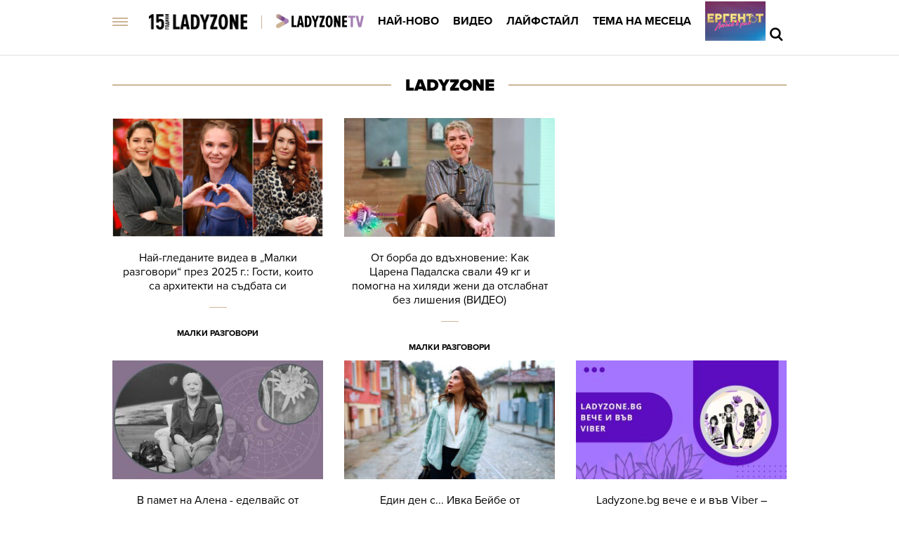

--- FILE ---
content_type: text/html; charset=UTF-8
request_url: https://ladyzone.bg/tag/?tag=ladyzone&o=date
body_size: 21010
content:

<!DOCTYPE html>
<html lang="bg">
	<head>
		<title>Ladyzone - LadyZone.bg - страница 1</title>

		<meta http-equiv="X-UA-Compatible" content="IE=edge" />
		<meta http-equiv="Content-Type" content="text/html; charset=utf-8" />
		<meta name="viewport" content="width=device-width, initial-scale=1, maximum-scale=1" />
		<meta name="description" content="Сайтът, който вдъхновява женското ежедневие - лайфстайл новини, интервюта, видео, лични истории, кино, култура, астро, тестове." />
        <meta name="keywords" content="красота, здраве, диети, спорт, дом, семейство" />
        
		<meta name="facebook-domain-verification" content="zauwdau1hlmucvvzfcw5f1t2lo357l" />
        <meta property="fb:admins" content="1005508021" />
		<meta property="fb:admins" content="572121122" />
		<meta property="fb:admins" content="682106501" />
		<meta property="fb:admins" content="100000061517994" />

		<link rel="dns-prefetch" href="https://cms.static.btv.bg/" />
		<link rel="dns-prefetch" href="https://img.cms.bweb.bg/" />
		<link rel="dns-prefetch" href="https://www.google-analytics.com">
		<link rel="dns-prefetch" href="https://www.googletagmanager.com">


						
				<link rel="alternate" type="application/rss+xml" href="https://ladyzone.bg/lbin/v3/rss.php?section_id=37047" />
				
		<script type="application/ld+json">
			{
			  "@context": "https://schema.org",
			  "@type": "Organization",
			  "url": "https://ladyzone.bg",
			  "logo": "https://ladyzone.bghttps://cms.static.btv.bg/microsites/ladyzone/img/ladyzone-logo.svg"
			}
		</script>

		        <script type="application/ld+json">
            {
            "@context":"http://schema.org",
            "@type":"WebPage",
            "description": "Сайтът, който вдъхновява женското ежедневие - лайфстайл новини, интервюта, видео, лични истории, кино, култура, астро, тестове.",
            "url":"https://ladyzone.bg",
            "mainEntityOfPage":"https://ladyzone.bg",
            "name":"Ladyzone - LadyZone.bg - страница 1",
            "publisher":{
                "@type":"NewsMediaOrganization",
                "name":"bTV Media Group",
                "logo":{
                    "@type":"ImageObject",
                    "url":"https://bravo.btv.bg/web/bmg.png"
                },
                "publishingPrinciples":"https://www.btv.bg/za-btv/"
            }
        }
        </script>
        		
		<script type="application/ld+json">
			{
				"@context": "https://schema.org",
					"@type": "WebSite",
					"url" : "https:\/\/ladyzone.bg",
					"potentialAction": {
						"@type": "SearchAction",
						"target": "https:\/\/ladyzone.bg\/search\/?q={search_term_string}&o=date",
						"query-input": "required name=search_term_string"
					}
			}
		</script>
		<!-- Google Tag Manager -->
		<script>(function(w,d,s,l,i){w[l]=w[l]||[];w[l].push({'gtm.start':
		new Date().getTime(),event:'gtm.js'});var f=d.getElementsByTagName(s)[0],
		j=d.createElement(s),dl=l!='dataLayer'?'&l='+l:'';j.async=true;j.src=
		'https://www.googletagmanager.com/gtm.js?id='+i+dl;f.parentNode.insertBefore(j,f);
		})(window,document,'script','dataLayer','GTM-5GQTM3D4');</script>
		<!-- End Google Tag Manager -->
		
				
		<link rel="SHORTCUT ICON" type="image/x-icon" href="https://cms.static.btv.bg/microsites/ladyzone/img/favicon.ico"/>
		<link rel="preload" as="style" href="https://cms.static.btv.bg/microsites/ladyzone/css/main.css?v=2025.09.15.02" />

		<link rel="preload" as="font" href='https://use.typekit.net/af/d82519/00000000000000003b9b306a/27/l?primer=3a6076633bc77831ac9fb811601de898b4ca8cd1e0aff02d16b23a013090f4db&fvd=n8&v=3'>
		<link rel="preload" as="font" href='https://use.typekit.net/af/b683e3/00000000000000003b9b306c/27/l?primer=3a6076633bc77831ac9fb811601de898b4ca8cd1e0aff02d16b23a013090f4db&fvd=n9&v=3'>
		<link rel="preload" as="font" href='https://use.typekit.net/af/949f99/00000000000000003b9b3068/27/l?primer=3a6076633bc77831ac9fb811601de898b4ca8cd1e0aff02d16b23a013090f4db&fvd=n7&v=3'>
		<link rel="preload" as="font" href='https://use.typekit.net/af/705e94/00000000000000003b9b3062/27/l?primer=3a6076633bc77831ac9fb811601de898b4ca8cd1e0aff02d16b23a013090f4db&fvd=n4&v=3'>
	 
		<link rel="stylesheet" type="text/css" href="https://cms.static.btv.bg/microsites/ladyzone/css/main.css?v=2025.09.15.02" />
		
				
							<link rel="stylesheet" type="text/css" href="https://cms.static.btv.bg/microsites/ladyzone/css/section.css?v=2025.09.15.02" />
		
		<link rel="stylesheet" type="text/css" href="https://cms.static.btv.bg/microsites/btvnovinite/css/swiper-bundle.min.css" />
		 
		<script>
			var site_id = "370";
			var article_id = "0";
			var section_id = "37047";
			var story_id = '';
			var gallery_id = '';
		</script>
		
		
		<!-- google analytics code -->
		<script>
			(function(i,s,o,g,r,a,m){i['GoogleAnalyticsObject']=r;i[r]=i[r]||function(){
			(i[r].q=i[r].q||[]).push(arguments)},i[r].l=1*new Date();a=s.createElement(o),
			m=s.getElementsByTagName(o)[0];a.async=1;a.src=g;m.parentNode.insertBefore(a,m)
			})(window,document,'script','//www.google-analytics.com/analytics.js','ga');
			ga('create', 'UA-19303926-1', 'auto');
			ga('require', 'linker');
			ga('linker:autoLink', ['ladyzone.bg']);
			ga('require', 'displayfeatures');
			ga('send', 'pageview');
		</script>
		

		<script>
			var dfp_site = 'ladyzone.bg';
			var dfp_website = 'ladyzone';
			var dfp_mobile = false;
			var dfp_tags = ["ladyzone"];
			var dfp_status = {"medium_rectangle_300x250_first":true,"medium_rectangle_300x250_second":true,"megaboard":true,"megaboard_second":false,"megaboard_third":false,"wallpaper":true,"ibug":false,"carousel":true,"in_article_300x250_first":true,"in_article_300x250_second":true,"in_listing_native":false,"adform_exclusive_mobile_300x250_first":false,"adform_exclusive_mobile_300x250_second":false,"adform_exclusive_300x250_second":false,"video_border_top":false,"video_border_bottom":false,"video_overlay":false,"video_overlay_vertical":false,"top":true};
			var dfp_show_ads = 1;
			
			const regex=/Mobi|Android|webOS|iPhone|iPad|iPod|BlackBerry|IEMobile|Opera Mini/i;var mobile=regex.test(navigator.userAgent);if(mobile||window.innerWidth<640){var device_type='mobile'}else{var device_type='desktop'}
			
					</script>
		
		<script data-ad-client="ca-pub-2230223935244955" async src="https://pagead2.googlesyndication.com/pagead/js/adsbygoogle.js"></script>
 	    <script async id="ebx" src="//applets.ebxcdn.com/ebx.js"></script>
				 <script src="https://publisher.caroda.io/videoPlayer/caroda.min.js?ctok=0239cd062264" crossorigin="anonymous" defer>
    		</script>
		
	</head>
	<body  itemscope="" itemtype="https://schema.org/WebPage">
 
	<!-- Google Tag Manager (noscript) -->
        <noscript><iframe src="https://www.googletagmanager.com/ns.html?id=GTM-5GQTM3D4" height="0" width="0" style="display:none;visibility:hidden"></iframe></noscript>
    <!-- End Google Tag Manager (noscript) -->
<div class="btv-mobileads-wrapper_wrap">
		<div class="btv-mobileads-wrapper_page">
				<div class="wrapper" id='content_router'>
												<div>
																<div>
																				<div>
												<div class="bweb-gpt bweb-gpt--top" style="width:1px;height:1px;"><div id="div-gpt-ad-top"></div></div>	


										</div>
																				<div>
												<link rel="stylesheet" type="text/css" href="https://cms.static.btv.bg/microsites/ladyzone/css/navigation.css?v=1.3" />
<header class="site-header clear">
	<nav class="main-nav">
		<div class="top-nav width-980">
			<span class="mobile-menu-icon js-toggle-menu">
				<span class="burger-icon"><span></span></span>
			</span>
			<a class="site-logo fl" href="/" title="Ladyzone.bg">
				<img alt="Ladyzone.bg" src="/static/bg/microsites/ladyzone/img/ladyzone-logo-15y.png" style="width: 140px;" /><span
					class="separator"></span></a>

			<ul class="site-nav fl">
				<li>
					<a href="/tv/"  title="Линк: Ladyzone.tv">
						<img src="/static/bg/microsites/ladyzone/img/ladyzoneTVlogo.png" class="section-img" alt="Ladyzone.tv" />
					</a>
				</li>
				<li>
					<a href="/novini/" title="Линк: Най-ново">Най-ново</a>
				</li>
				<li>
					<a href="/videa/" title="Линк: Видео">Видео</a>
				</li>
				<li>
					<a href="/laifstail/" title="Линк: Лайфстайл">Лайфстайл</a>
				</li>
				<li>
					<a href="/story/?story=473" title="Линк: Тема на месеца">Тема на месеца </a>
				</li>
				<li class="next-level">
					<a href="/ergenat/love-in-paradise/"><img alt="Ергенът: Любов в рая" src="https://web.static.btv.bg/ladyzone/button_86x56_new_3.jpg" /></a>
				</li>
			</ul>
			<div class="search-and-live fr">
				<div class="search-box">
					<span class="js-search-trigger"></span>
					<div class="search-slide">
						<div class="search-info">
							<div class="text">Въведете търсената дума и натиснете Enter</div>
							<span class="icon-close"></span>
						</div>
						<form action="/search/">
							<input name="q" type="text" placeholder="Търси..." autocomplete="off" />
							<input name="o" type="hidden" value="date" />
							<div class="field-submit"><input type="submit" value="Търси" /></div>
							<span class="icon-search"></span>
						</form>
						<div class="autocomplete-list"></div>
					</div>
				</div>
			</div>
		</div>
		<div class="mobile-nav-wrapper width-980 clear">
			<div class="search-box hide">
				<span class="js-search-trigger"></span>
				<div class="search-slide">
					<div class="search-info">
						<div class="text">Въведете търсената дума и натиснете Enter</div>
						<span class="icon-close"></span>
					</div>
					<form action="/search">
						<input name="q" type="text" placeholder="Търси..." />
						<input name="o" type="hidden" value="date" />
						<div class="field-submit"><input type="submit" value="Търси" /><span class="icon-search"></span></div>
					</form>
				</div>
			</div>
			<ul class="site-nav main-mobile fl">
				<li>
					<a href="/tv/" title="Линк: Ladyzone.tv">
						<img src="/static/bg/microsites/ladyzone/img/ladyzoneTVlogo.png" class="section-img" alt="Ladyzone.tv" />
					</a>
				</li>
				<li>
					<a href="/novini/" title="Линк: Най-ново">Най-ново</a>
				</li>
				<li>
					<a href="/videa/" title="Линк: Видео">Видео</a>
				</li>
				<li>
					<a href="/laifstail/" title="Линк: Лайфстайл">Лайфстайл</a>
				</li>
				<li>
					<a href="/story/?story=473" title="Линк: Тема на месеца">Тема на месеца</a>
				</li>

				<!-- <li>
						<a href="/malki-razgovori/">Малки разговори</a>
					</li> -->
			</ul>
							<ul class="site-nav fl">
					<li>
						<a href="https://svetatnazdraveto.bg/" target="_blank">
							<img width="230" height="28" class="filter-black" src="https://cms.static.btv.bg/microsites/btvnovinite/images/logos/SvetatNaZdraveto.svg" alt="Светът на здравето" />
						</a>
					</li>
					 
						<li class="has-sub-menu">
														<a href="/ergenat/love-in-paradise/" title="/ergenat/love-in-paradise/">Ергенът: Любов в рая</a>
														<div class="sub-menu">
								<div class="section-name">Ергенът: Любов в рая</div>
								<div class="article"><a href="/ergenat/love-in-paradise/viktorija-asenova-ot-ergenat-ljubov-v-raja-sreshta-ljubovta-v-turcija-video.html" title="Линк: Виктория Асенова от „Ергенът: Любов в рая“ среща любовта в Турция (ВИДЕО)" ><span class="image"><img class="lazy" alt="Виктория Асенова от „Ергенът: Любов в рая“ среща любовта в Турция (ВИДЕО)"
												data-src="https://cdn.btv.bg/media/images/300x300/Jan2026/2113733896.jpg" /></span><span class="title">Виктория Асенова от „Ергенът: Любов в рая“ среща любовта в Турция (ВИДЕО)</span></a>
								</div>
								<div class="article"><a href="/ergenat/love-in-paradise/petar-danov-ot-ergenat-ljubov-v-raja-pokaza-novata-si-prijatelka-snimki.html" title="Линк: Петър Данов от „Ергенът: Любов в рая“ показа новата си приятелка (СНИМКИ)"><span class="image"><img class="lazy" alt="Петър Данов от „Ергенът: Любов в рая“ показа новата си приятелка (СНИМКИ)" 
												data-src="https://cdn.btv.bg/media/images/300x300/Jan2026/2113726580.jpg" /></span><span class="title">Петър Данов от „Ергенът: Любов в рая“ показа новата си приятелка (СНИМКИ)</span></a>
								</div>
								<div class="article"><a href="/ergenat/love-in-paradise/sled-priznanieto-za-kiara-krasimir-nameri-mir-v-kolednite-praznici-koleda.html" title="Линк: След шокиращото признанието за Киара, Красимир намери мир в коледните празници (СНИМКИ)"><span class="image"><img class="lazy" alt="След шокиращото признанието за Киара, Красимир намери мир в коледните празници (СНИМКИ)" 
												data-src="https://cdn.btv.bg/media/images/300x300/Oct2025/2113675307.jpg" /></span><span class="title">След шокиращото признанието за Киара, Красимир намери мир в коледните празници (СНИМКИ)</span></a>
								</div>
							</div>
						</li>
					 
						<li class="has-sub-menu">
														<a href="/ergenat/sezon-2025/" title="/ergenat/sezon-2025/">Ергенът</a>
														<div class="sub-menu">
								<div class="section-name">Ергенът</div>
								<div class="article"><a href="/ergenat/sezon-2025/ergenat-viktor-rusinov-pokaza-brat-si-i-shashna-vsichki-kolko-mnogo-si-prilichat-snimki.html" title="Линк: Ергенът Виктор Русинов показа брат си и шашна всички колко много си приличат (СНИМКИ)" ><span class="image"><img class="lazy" alt="Ергенът Виктор Русинов показа брат си и шашна всички колко много си приличат (СНИМКИ)"
												data-src="https://cdn.btv.bg/media/images/300x300/Sep2025/2113643207.jpg" /></span><span class="title">Ергенът Виктор Русинов показа брат си и шашна всички колко много си приличат (СНИМКИ)</span></a>
								</div>
								<div class="article"><a href="/ergenat/sezon-2025/adriana-ot-ergenat-4-razkri-koj-e-novijat-mazh-v-zhivota-j-snimki.html" title="Линк:  Адриана от „Ергенът“ разкри кой е новият мъж в живота й (СНИМКИ)"><span class="image"><img class="lazy" alt=" Адриана от „Ергенът“ разкри кой е новият мъж в живота й (СНИМКИ)" 
												data-src="https://cdn.btv.bg/media/images/300x300/Sep2025/2113638685.jpg" /></span><span class="title"> Адриана от „Ергенът“ разкри кой е новият мъж в живота й (СНИМКИ)</span></a>
								</div>
								<div class="article"><a href="/ergenat/love-in-paradise/ergenat-ljubov-v-raja-kakvo-shte-e-razlichno-tozi-sezon-snimki.html" title="Линк: Ергенът: Любов в рая - какво ще е различно този сезон? (СНИМКИ)"><span class="image"><img class="lazy" alt="Ергенът: Любов в рая - какво ще е различно този сезон? (СНИМКИ)" 
												data-src="https://cdn.btv.bg/media/images/300x300/Aug2025/2113632428.jpg" /></span><span class="title">Ергенът: Любов в рая - какво ще е различно този сезон? (СНИМКИ)</span></a>
								</div>
							</div>
						</li>
					 
						<li class="has-sub-menu">
														<a href="/krasota/" title="/krasota/">Красота</a>
														<div class="sub-menu">
								<div class="section-name">Красота</div>
								<div class="article"><a href="/krasota/10-topli-i-uspokojavashti-parfjuma-za-ujuten-zimen-aromat.html" title="Линк: 5 топли и успокояващи парфюма - за уютен зимен аромат (СНИМКИ)" ><span class="image"><img class="lazy" alt="5 топли и успокояващи парфюма - за уютен зимен аромат (СНИМКИ)"
												data-src="https://cdn.btv.bg/media/images/300x300/Jan2026/2113733739.jpg" /></span><span class="title">5 топли и успокояващи парфюма - за уютен зимен аромат (СНИМКИ)</span></a>
								</div>
								<div class="article"><a href="/krasota/how-to/zimna-maska-s-mandarini-perfektna-za-kosata-i-kozhata-pri-niskite-temepraturi.html" title="Линк: Зимна маска с мандарини – перфектна за косата и кожата при ниските температури"><span class="image"><img class="lazy" alt="Зимна маска с мандарини – перфектна за косата и кожата при ниските температури" 
												data-src="https://cdn.btv.bg/media/images/300x300/Jan2026/2113733645.jpg" /></span><span class="title">Зимна маска с мандарини – перфектна за косата и кожата при ниските температури</span></a>
								</div>
								<div class="article"><a href="/krasota/how-to/vsichki-izpolzvame-korektora-pogreshno-trikat-kojto-naistina-prikriva-tamnite-kragove-i-umorenija-vid.html" title="Линк: Всички използваме коректорa погрешно - трикът, който наистина прикрива тъмните кръгове"><span class="image"><img class="lazy" alt="Всички използваме коректорa погрешно - трикът, който наистина прикрива тъмните кръгове" 
												data-src="https://cdn.btv.bg/media/images/300x300/Jan2026/2113732594.jpg" /></span><span class="title">Всички използваме коректорa погрешно - трикът, който наистина прикрива тъмните кръгове</span></a>
								</div>
							</div>
						</li>
					 
						<li class="has-sub-menu">
														<a href="/astro/" title="/astro/">Астро</a>
														<div class="sub-menu">
								<div class="section-name">Астро</div>
								<div class="article"><a href="/astro/kak-da-izchislim-chisloto-na-zhivota-si-i-kakvo-razkriva-to-za-2026g.html" title="Линк: Как да изчислим числото на живота си и какво разкрива то за 2026г. " ><span class="image"><img class="lazy" alt="Как да изчислим числото на живота си и какво разкрива то за 2026г. "
												data-src="https://cdn.btv.bg/media/images/300x300/Jan2026/2113733709.jpg" /></span><span class="title">Как да изчислим числото на живота си и какво разкрива то за 2026г. </span></a>
								</div>
								<div class="article"><a href="/astro/sledvashtite-10-godini-shte-sa-naj-shtastlivi-za-tezi-2-zodiakalni-znaka-kljuchovata-data-e-20-maj.html" title="Линк: Следващите 10 години ще са най-щастливи за тези 2 зодиакални знака - ключовата дата е 20 май "><span class="image"><img class="lazy" alt="Следващите 10 години ще са най-щастливи за тези 2 зодиакални знака - ключовата дата е 20 май " 
												data-src="https://cdn.btv.bg/media/images/300x300/Jan2026/2113733694.jpg" /></span><span class="title">Следващите 10 години ще са най-щастливи за тези 2 зодиакални знака - ключовата дата е 20 май </span></a>
								</div>
								<div class="article"><a href="/astro/novini/silna-magnitna-burja-na-19-januari-eto-kakvo-da-ochakvame.html" title="Линк: Силна магнитна буря на 19 януари: Ето какво да очакваме"><span class="image"><img class="lazy" alt="Силна магнитна буря на 19 януари: Ето какво да очакваме" 
												data-src="https://cdn.btv.bg/media/images/300x300/Jan2026/2113732600.jpg" /></span><span class="title">Силна магнитна буря на 19 януари: Ето какво да очакваме</span></a>
								</div>
							</div>
						</li>
					 
						<li class="has-sub-menu">
														<a href="/zdrave/" title="/zdrave/">Здраве</a>
														<div class="sub-menu">
								<div class="section-name">Здраве</div>
								<div class="article"><a href="/zdrave/konsumacijata-na-meso-udalzhava-zhivota-eto-kakvo-kazvat-specialisti.html" title="Линк: Консумацията на месо удължава живота? Ето какво казват специалисти (ВИДЕО)" ><span class="image"><img class="lazy" alt="Консумацията на месо удължава живота? Ето какво казват специалисти (ВИДЕО)"
												data-src="https://cdn.btv.bg/media/images/300x300/Jan2026/2113733845.jpg" /></span><span class="title">Консумацията на месо удължава живота? Ето какво казват специалисти (ВИДЕО)</span></a>
								</div>
								<div class="article"><a href="/zdrave/kolko-gradusa-trjabva-da-e-v-spalnjata-za-zdravosloven-san-prez-zimata-snimki.html" title="Линк: Колко градуса трябва да бъде в спалнята за здравословен сън през зимата? (СНИМКИ)"><span class="image"><img class="lazy" alt="Колко градуса трябва да бъде в спалнята за здравословен сън през зимата? (СНИМКИ)" 
												data-src="https://cdn.btv.bg/media/images/300x300/Jan2026/2113733581.jpg" /></span><span class="title">Колко градуса трябва да бъде в спалнята за здравословен сън през зимата? (СНИМКИ)</span></a>
								</div>
								<div class="article"><a href="/zdrave/eto-kakvi-sa-iznenadvashtite-polzi-za-zdraveto-ot-stoeneto-na-edin-krak-video.html" title="Линк: Ето какви са изненадващите ползи за здравето от стоенето на един крак (ВИДЕО)"><span class="image"><img class="lazy" alt="Ето какви са изненадващите ползи за здравето от стоенето на един крак (ВИДЕО)" 
												data-src="https://cdn.btv.bg/media/images/300x300/Jan2026/2113733611.jpg" /></span><span class="title">Ето какви са изненадващите ползи за здравето от стоенето на един крак (ВИДЕО)</span></a>
								</div>
							</div>
						</li>
					 
						<li class="has-sub-menu">
														<a href="/moda/" title="/moda/">Мода</a>
														<div class="sub-menu">
								<div class="section-name">Мода</div>
								<div class="article"><a href="/moda/dress-code/lena-borislavova.html" title="Линк: Лена Бориславова каза край! Рокли, дълга коса и на кого от Холивуд прилича (СНИМКИ)" ><span class="image"><img class="lazy" alt="Лена Бориславова каза край! Рокли, дълга коса и на кого от Холивуд прилича (СНИМКИ)"
												data-src="https://cdn.btv.bg/media/images/300x300/Aug2022/2112820593.jpg" /></span><span class="title">Лена Бориславова каза край! Рокли, дълга коса и на кого от Холивуд прилича (СНИМКИ)</span></a>
								</div>
								<div class="article"><a href="/laifstail/lica/120-godini-kristian-dior-vav-vsjako-sarce-se-krie-mechta-vav-vsjaka-zhena-se-krie-princesa-snimki.html" title="Линк: Кристиан Диор ~ Във всяко сърце се крие мечта. Във всяка жена се крие принцеса (СНИМКИ)"><span class="image"><img class="lazy" alt="Кристиан Диор ~ Във всяко сърце се крие мечта. Във всяка жена се крие принцеса (СНИМКИ)" 
												data-src="https://cdn.btv.bg/media/images/300x300/Jan2025/2113484699.jpg" /></span><span class="title">Кристиан Диор ~ Във всяко сърце се крие мечта. Във всяка жена се крие принцеса (СНИМКИ)</span></a>
								</div>
								<div class="article"><a href="/laifstail/modnijat-svjat-skarbi-za-valentino-reakciite-donatela-versache-klaudija-shifar-karla-bruni-i-oshte-zvezdi.html" title="Линк: Модният свят скърби за Валентино: Реакциите на Донатела Версаче, Клаудия Шифър и още звезди"><span class="image"><img class="lazy" alt="Модният свят скърби за Валентино: Реакциите на Донатела Версаче, Клаудия Шифър и още звезди" 
												data-src="https://cdn.btv.bg/media/images/300x300/Jan2026/2113733214.jpg" /></span><span class="title">Модният свят скърби за Валентино: Реакциите на Донатела Версаче, Клаудия Шифър и още звезди</span></a>
								</div>
							</div>
						</li>
					 
						<li class="has-sub-menu">
														<a href="/intimno/" title="/intimno/">Интимно</a>
														<div class="sub-menu">
								<div class="section-name">Интимно</div>
								<div class="article"><a href="/intimno/seksualnija-vi-zhivot-e-susha-i-vie-ne-znaete-kakvo-da-napravite-eto-kak-da-varnete-strastta.html" title="Линк: Сексуалния ви живот е &quot;суша&quot; и вие не знаете какво да направите? Ето как да върнете страстта" ><span class="image"><img class="lazy" alt="Сексуалния ви живот е &quot;суша&quot; и вие не знаете какво да направите? Ето как да върнете страстта"
												data-src="https://cdn.btv.bg/media/images/300x300/Jan2026/2113734014.jpg" /></span><span class="title">Сексуалния ви живот е "суша" и вие не знаете какво да направите? Ето как да върнете страстта</span></a>
								</div>
								<div class="article"><a href="/intimno/zashto-ne-trjabva-da-kupuvate-podarak-za-sv-valentin-video.html" title="Линк: Защо не трябва да купувате подарък за Свети Валентин? (ВИДЕО)"><span class="image"><img class="lazy" alt="Защо не трябва да купувате подарък за Свети Валентин? (ВИДЕО)" 
												data-src="https://cdn.btv.bg/media/images/300x300/Jan2026/2113733157.jpg" /></span><span class="title">Защо не трябва да купувате подарък за Свети Валентин? (ВИДЕО)</span></a>
								</div>
								<div class="article"><a href="/laifstail/sramno-li-e-da-si-imash-gadzhe-v-dneshno-vreme.html" title="Линк: Срамно ли е да си имаш гадже в днешно време? "><span class="image"><img class="lazy" alt="Срамно ли е да си имаш гадже в днешно време? " 
												data-src="https://cdn.btv.bg/media/images/300x300/Jan2026/2113731474.jpg" /></span><span class="title">Срамно ли е да си имаш гадже в днешно време? </span></a>
								</div>
							</div>
						</li>
					 
						<li class="has-sub-menu">
														<a href="/za-doma/" title="/za-doma/">Дом и семейство</a>
														<div class="sub-menu">
								<div class="section-name">Дом и семейство</div>
								<div class="article"><a href="/za-doma/zashto-trjabva-da-perem-po-chesto-karpite-prez-zimata.html" title="Линк: Защо трябва да перем по-често кърпите през зимата" ><span class="image"><img class="lazy" alt="Защо трябва да перем по-често кърпите през зимата"
												data-src="https://cdn.btv.bg/media/images/300x300/Jan2026/2113734048.jpg" /></span><span class="title">Защо трябва да перем по-често кърпите през зимата</span></a>
								</div>
								<div class="article"><a href="/za-doma/semeistvo/imen-den-dnes-22-januari.html" title="Линк: 22 януари: Имен ден "><span class="image"><img class="lazy" alt="22 януари: Имен ден " 
												data-src="https://cdn.btv.bg/media/images/300x300/May2025/2113572748.jpg" /></span><span class="title">22 януари: Имен ден </span></a>
								</div>
								<div class="article"><a href="/laifstail/lica/nikola-pelc-i-bruklin-bekam-podrobnosti-za-naj-obsazhdanija-brak-snimki.html" title="Линк: Никола Пелц и Бруклин Бекъм: Защо той носи нейната фамилия и истината за любовта им (СНИМКИ)"><span class="image"><img class="lazy" alt="Никола Пелц и Бруклин Бекъм: Защо той носи нейната фамилия и истината за любовта им (СНИМКИ)" 
												data-src="https://cdn.btv.bg/media/images/300x300/Jan2026/2113733674.jpg" /></span><span class="title">Никола Пелц и Бруклин Бекъм: Защо той носи нейната фамилия и истината за любовта им (СНИМКИ)</span></a>
								</div>
							</div>
						</li>
					 
						<li class="has-sub-menu">
														<a href="/recepti/" title="/recepti/">Рецепти</a>
														<div class="sub-menu">
								<div class="section-name">Рецепти</div>
								<div class="article"><a href="/recepti/japonski-chijzkejk-prevze-tiktok-no-balgarite-go-narekoha-prosto-mljako-s-biskviti-video.html" title="Линк: &quot;Японски чийзкейк&quot; превзе TikTok, но българите го нарекоха просто &quot;мляко с бисквити&quot; (ВИДЕО)" ><span class="image"><img class="lazy" alt="&quot;Японски чийзкейк&quot; превзе TikTok, но българите го нарекоха просто &quot;мляко с бисквити&quot; (ВИДЕО)"
												data-src="https://cdn.btv.bg/media/images/300x300/Jan2026/2113733918.jpg" /></span><span class="title">"Японски чийзкейк" превзе TikTok, но българите го нарекоха просто "мляко с бисквити" (ВИДЕО)</span></a>
								</div>
								<div class="article"><a href="/recepti/idei/lesna-recepta-za-obarnat-sladkish-s-grejpfrut-v-sezona-na-citrusite-snimki.html" title="Линк: Лесна рецепта за обърнат сладкиш с грейпфрут: В сезона на цитрусите (СНИМКИ) "><span class="image"><img class="lazy" alt="Лесна рецепта за обърнат сладкиш с грейпфрут: В сезона на цитрусите (СНИМКИ) " 
												data-src="https://cdn.btv.bg/media/images/300x300/Jan2026/2113729004.jpg" /></span><span class="title">Лесна рецепта за обърнат сладкиш с грейпфрут: В сезона на цитрусите (СНИМКИ) </span></a>
								</div>
								<div class="article"><a href="/zdrave/dieti/superhrana-za-zhenite-zashto-sladkite-kartofi-sa-tajnoto-orazhie-za-perfektna-kozha-i-tjalo.html" title="Линк: Суперхрана за жените: Защо сладките картофи са тайното оръжие за перфектна кожа и тяло"><span class="image"><img class="lazy" alt="Суперхрана за жените: Защо сладките картофи са тайното оръжие за перфектна кожа и тяло" 
												data-src="https://cdn.btv.bg/media/images/300x300/Jan2026/2113728142.jpg" /></span><span class="title">Суперхрана за жените: Защо сладките картофи са тайното оръжие за перфектна кожа и тяло</span></a>
								</div>
							</div>
						</li>
					 
						<li class="has-sub-menu">
														<a href="/testove/" title="/testove/">Тестове</a>
														<div class="sub-menu">
								<div class="section-name">Тестове</div>
								<div class="article"><a href="/testove/test-otkrijte-pojasa-s-magarence-za-20-sekundi.html" title="Линк: ТЕСТ: Открийте пояса с магаренце за 20 секунди" ><span class="image"><img class="lazy" alt="ТЕСТ: Открийте пояса с магаренце за 20 секунди"
												data-src="https://cdn.btv.bg/media/images/300x300/Aug2020/2112243169.jpg" /></span><span class="title">ТЕСТ: Открийте пояса с магаренце за 20 секунди</span></a>
								</div>
								<div class="article"><a href="/testove/test-otkrijte-chajkata-v-risunkata-za-30-sekundi.html" title="Линк: ТЕСТ: Открийте чайката в рисунката за 30 секунди"><span class="image"><img class="lazy" alt="ТЕСТ: Открийте чайката в рисунката за 30 секунди" 
												data-src="https://cdn.btv.bg/media/images/300x300/Aug2020/2112230536.jpg" /></span><span class="title">ТЕСТ: Открийте чайката в рисунката за 30 секунди</span></a>
								</div>
								<div class="article"><a href="/testove/test-otkrijte-sladoleda-v-risunkata-za-12-sekundi.html" title="Линк: ТЕСТ: Открийте сладоледа в рисунката за 12 секунди"><span class="image"><img class="lazy" alt="ТЕСТ: Открийте сладоледа в рисунката за 12 секунди" 
												data-src="https://cdn.btv.bg/media/images/300x300/Jul2020/2112219820.jpg" /></span><span class="title">ТЕСТ: Открийте сладоледа в рисунката за 12 секунди</span></a>
								</div>
							</div>
						</li>
					 
						<li class="has-sub-menu">
														<a href="/ladyzone-inside/" title="/ladyzone-inside/">Блог</a>
														<div class="sub-menu">
								<div class="section-name">Блог</div>
								<div class="article"><a href="/moda/valentino-maestroto-na-stihijnoto-cherveno-kakva-e-istorijata-zad-emblematichnija-cvjat-galerija.html" title="Линк: Валентино - маестрото на стихийното червено: Историята зад емблематичния цвят (ГАЛЕРИЯ)" ><span class="image"><img class="lazy" alt="Валентино - маестрото на стихийното червено: Историята зад емблематичния цвят (ГАЛЕРИЯ)"
												data-src="https://cdn.btv.bg/media/images/300x300/Jan2026/2113732919.jpg" /></span><span class="title">Валентино - маестрото на стихийното червено: Историята зад емблематичния цвят (ГАЛЕРИЯ)</span></a>
								</div>
								<div class="article"><a href="/laifstail/sramno-li-e-da-si-imash-gadzhe-v-dneshno-vreme.html" title="Линк: Срамно ли е да си имаш гадже в днешно време? "><span class="image"><img class="lazy" alt="Срамно ли е да си имаш гадже в днешно време? " 
												data-src="https://cdn.btv.bg/media/images/300x300/Jan2026/2113731474.jpg" /></span><span class="title">Срамно ли е да си имаш гадже в днешно време? </span></a>
								</div>
								<div class="article"><a href="/laifstail/artbox/tumblr-se-zavrashta-kubinki-cvetna-kosa-i-arctic-monkeys-v-slushalkite.html" title="Линк: Tumblr се завръща! Кубинки, цветна коса и Arctic Monkeys в слушалките"><span class="image"><img class="lazy" alt="Tumblr се завръща! Кубинки, цветна коса и Arctic Monkeys в слушалките" 
												data-src="https://cdn.btv.bg/media/images/300x300/Dec2025/2113721408.jpg" /></span><span class="title">Tumblr се завръща! Кубинки, цветна коса и Arctic Monkeys в слушалките</span></a>
								</div>
							</div>
						</li>
					 
						<li class="has-sub-menu">
														<a href="/galerii/" title="/galerii/">Галерии</a>
														<div class="sub-menu">
								<div class="section-name">Галерии</div>
								<div class="article"><a href="/galerii/naj-pametnite-migove-ot-snimki-ot-shoubiznesa-na-2025-g-snimki.html" title="Линк: Най-паметните снимки от шоубизнеса на 2025 г. (ОБЗОР)" ><span class="image"><img class="lazy" alt="Най-паметните снимки от шоубизнеса на 2025 г. (ОБЗОР)"
												data-src="https://cdn.btv.bg/media/images/300x300/Dec2025/2113704970.jpg" /></span><span class="title">Най-паметните снимки от шоубизнеса на 2025 г. (ОБЗОР)</span></a>
								</div>
								<div class="article"><a href="/laifstail/lica/mazhete-v-zhivota-na-bridzhit-bardo-samoubijstvo-ot-ljubov-i-edin-milioner-s-rozi.html" title="Линк: Мъжете в живота на Брижит Бардо - самоубийство от любов и един милионер с рози"><span class="image"><img class="lazy" alt="Мъжете в живота на Брижит Бардо - самоубийство от любов и един милионер с рози" 
												data-src="https://cdn.btv.bg/media/images/300x300/Oct2025/2113669775.jpg" /></span><span class="title">Мъжете в живота на Брижит Бардо - самоубийство от любов и един милионер с рози</span></a>
								</div>
								<div class="article"><a href="/galerii/krasivata-esen-na-vitosha-mistika-snimki.html" title="Линк: Красивата есен на Витоша. Мистика! (СНИМКИ)"><span class="image"><img class="lazy" alt="Красивата есен на Витоша. Мистика! (СНИМКИ)" 
												data-src="https://cdn.btv.bg/media/images/300x300/Nov2019/2112021462.jpg" /></span><span class="title">Красивата есен на Витоша. Мистика! (СНИМКИ)</span></a>
								</div>
							</div>
						</li>
					 
						<li class="has-sub-menu">
														<a href="/sudurjanie-ot-partnyori/" title="/sudurjanie-ot-partnyori/">Съдържание от партньори</a>
														<div class="sub-menu">
								<div class="section-name">Съдържание от партньори</div>
								<div class="article"><a href="/sudurjanie-ot-partnyori/kak-da-namalim-razhodite-si-chrez-po-umno-pazaruvane.html" title="Линк: Как да намалим разходите си чрез по-умно пазаруване" ><span class="image"><img class="lazy" alt="Как да намалим разходите си чрез по-умно пазаруване"
												data-src="https://cdn.btv.bg/media/images/300x300/Aug2022/2112828213.jpg" /></span><span class="title">Как да намалим разходите си чрез по-умно пазаруване</span></a>
								</div>
								<div class="article"><a href="/sudurjanie-ot-partnyori/nova-motivacija-nova-oferta-i-mnogo-novi-audioknigi-prez-januari.html" title="Линк: Нова мотивация, нова оферта и много нови аудиокниги през януари"><span class="image"><img class="lazy" alt="Нова мотивация, нова оферта и много нови аудиокниги през януари" 
												data-src="https://cdn.btv.bg/media/images/300x300/Jan2026/2113732323.jpg" /></span><span class="title">Нова мотивация, нова оферта и много нови аудиокниги през януари</span></a>
								</div>
								<div class="article"><a href="/sudurjanie-ot-partnyori/v-nachaloto-na-godinata-si-obeshtavame-grizha-posle-idva-ezhednevieto-1.html" title="Линк: В началото на годината си обещаваме грижа. После идва ежедневието"><span class="image"><img class="lazy" alt="В началото на годината си обещаваме грижа. После идва ежедневието" 
												data-src="https://cdn.btv.bg/media/images/300x300/Aug2025/2113618966.jpg" /></span><span class="title">В началото на годината си обещаваме грижа. После идва ежедневието</span></a>
								</div>
							</div>
						</li>
									</ul>
						<div class="social-links fl">
				<a href="https://www.facebook.com/ladyzone.bg/" target="_blank" title="facebook"><i class="icon-facebook"></i></a>
				<a href="https://www.instagram.com/ladyzone.bg/" target="_blank"  title="instagram"><i class="icon-instagram"></i></a>
				<a href="/cdn-cgi/l/email-protection#d1bdb0b5a8abbebfb491b3a5a7ffb3b6" target="_blank" style="margin: 0 30px 0 0;"><i class="icon-mail"></i></a>
				<a href="https://open.spotify.com/show/1HDlVj0hLZUowCFVH1oqn7" target="_blank"  title="spotify">
					<svg id='svg_spotify' fill="#000000" xmlns="http://www.w3.org/2000/svg" viewBox="0 0 32 32" width="40px"
						height="40px">
						<path
							d="M 16 4 C 9.371094 4 4 9.371094 4 16 C 4 22.628906 9.371094 28 16 28 C 22.628906 28 28 22.628906 28 16 C 28 9.371094 22.628906 4 16 4 Z M 16 6 C 21.554688 6 26 10.445313 26 16 C 26 21.554688 21.554688 26 16 26 C 10.445313 26 6 21.554688 6 16 C 6 10.445313 10.445313 6 16 6 Z M 14.40625 10.75 C 12.460938 10.75 10.765625 10.929688 9.15625 11.4375 C 8.730469 11.523438 8.375 11.84375 8.375 12.4375 C 8.375 13.03125 8.8125 13.554688 9.40625 13.46875 C 9.660156 13.46875 9.832031 13.375 10 13.375 C 11.355469 13.035156 12.882813 12.875 14.40625 12.875 C 17.367188 12.875 20.40625 13.535156 22.4375 14.71875 C 22.691406 14.804688 22.777344 14.90625 23.03125 14.90625 C 23.625 14.90625 24.039063 14.46875 24.125 13.875 C 24.125 13.367188 23.871094 13.042969 23.53125 12.875 C 20.992188 11.4375 17.621094 10.75 14.40625 10.75 Z M 14.125 14.46875 C 12.347656 14.46875 11.082031 14.722656 9.8125 15.0625 C 9.390625 15.230469 9.15625 15.492188 9.15625 16 C 9.15625 16.421875 9.492188 16.84375 10 16.84375 C 10.171875 16.84375 10.246094 16.835938 10.5 16.75 C 11.429688 16.496094 12.707031 16.34375 14.0625 16.34375 C 16.855469 16.34375 19.285156 17.023438 21.0625 18.125 C 21.230469 18.210938 21.402344 18.28125 21.65625 18.28125 C 22.164063 18.28125 22.5 17.851563 22.5 17.34375 C 22.5 17.003906 22.339844 16.667969 22 16.5 C 19.800781 15.144531 17.003906 14.46875 14.125 14.46875 Z M 14.40625 18.125 C 12.96875 18.125 11.605469 18.285156 10.25 18.625 C 9.910156 18.710938 9.65625 18.953125 9.65625 19.375 C 9.65625 19.714844 9.921875 20.0625 10.34375 20.0625 C 10.429688 20.0625 10.675781 19.96875 10.84375 19.96875 C 11.945313 19.714844 13.128906 19.5625 14.3125 19.5625 C 16.425781 19.5625 18.359375 20.070313 19.96875 21 C 20.140625 21.085938 20.332031 21.15625 20.5 21.15625 C 20.839844 21.15625 21.164063 20.902344 21.25 20.5625 C 21.25 20.136719 21.066406 19.980469 20.8125 19.8125 C 18.949219 18.710938 16.773438 18.125 14.40625 18.125 Z" />
					</svg>
				</a>
			</div>
		</div>
	</nav>
</header>



<style> 
	.next-level {
		width: 86px;
		display:inline-block;
	}
	.next-level img {
		margin-top: -18px;
		position: fixed;
		width: 86px;
	}
	.next-level-mobile {
		display: none;
		margin: 0 auto;
		width: 100%;
		max-width: 100%;
		text-align: center;
		padding: 12px;
	}
	.next-level-mobile img {
		display: inline-block;
		max-width:100%;
	}
	@media only screen and (max-width: 980px) {
		.next-level-mobile {
			display: block;
		}
	}
</style>
	<script data-cfasync="false" src="/cdn-cgi/scripts/5c5dd728/cloudflare-static/email-decode.min.js"></script><script>
		document.addEventListener("DOMContentLoaded", function() { 
			var last_scroll_position = 0;

				if (/iPhone|iPad|iPod/i.test(navigator.userAgent)) {
					document.documentElement.classList.add('device-ios');
				} else if (/android/i.test(navigator.userAgent)) {
					document.documentElement.classList.add('device-android');
				}


				//Mobile menu
				document.querySelector(".js-toggle-menu").addEventListener('click', function(event) {
					if (document.documentElement.classList.contains('nav-open')) {
						document.documentElement.classList.remove('nav-open');
					} else {
						document.documentElement.classList.add('nav-open');
					}
				});

				document.querySelector('.site-header .top-nav .search-box .js-search-trigger').addEventListener('click', function(event) {
					event.preventDefault();
					document.documentElement.classList.toggle('search-open'); 
					document.querySelector('.site-header .top-nav .search-box form input[type=text]').value = ''; 
					document.querySelector('.site-header .top-nav .search-box .autocomplete-list').innerHTML = ''; 
					const searchInput = document.querySelector('.site-header .top-nav .search-box form input[type=text]');
					if (document.documentElement.classList.contains('search-open')) {
						searchInput.focus();
						searchInput.select();
					} else {
						searchInput.blur();
					}
				});
 
				document.querySelector('.site-header .top-nav .search-box .icon-close').addEventListener('click', function(event) {
					event.preventDefault();
					document.querySelector('.site-header .top-nav .search-box .js-search-trigger').click();
				});


				var key_press_timer = null,
					search_length = 0;
				document.querySelector('.site-header .top-nav .search-box form input[type=text]').addEventListener('keypress', function(event) {
					if (event.keyCode === 13) {
						if (this.value.length) {
							return true;
						}
						event.preventDefault();
					}
				});

				// let search_length = 0;
				// let key_press_timer;

				document.querySelector('.site-header .top-nav .search-box form input[type=text]').addEventListener('keyup', function(event) {
					const text = this.value.trim();
					const wrapper = document.querySelector('.site-header .top-nav .search-box .autocomplete-list');

					if (text.length === search_length) return;

					search_length = text.length;
					clearInterval(key_press_timer);

					if (text.length > 2) {
						key_press_timer = setTimeout(function() {
							fetch('/lbin/v3/search.php?q=' + encodeURIComponent(text))
								.then(response => response.json())
								.then(data => {
									wrapper.innerHTML = '';
									const countDiv = document.createElement('div');
									countDiv.className = 'count';
									wrapper.appendChild(countDiv);
									const listWrapperDiv = document.createElement('div');
									listWrapperDiv.className = 'list-wrapper';
									listWrapperDiv.innerHTML = '<div class="list"></div>';
									wrapper.appendChild(listWrapperDiv);

									if (!data || data.count < 1) {
										countDiv.textContent = 'Няма намерени резултати';
									} else {
										countDiv.innerHTML = 'Намерени <span>' + data.count + ' статии</span>';

										let count = 0;

										data.items.forEach(function(v) {
											count++;
											const itemDiv = document.createElement('div');
											itemDiv.className = 'item';
											itemDiv.style.transitionDelay = (count / 10) + 's';
											itemDiv.innerHTML = `
												<a href="${v.url}"></a>
												<img src="${v.cover.src}" />
												<div class="title">${v.title}</div>
											`;
											listWrapperDiv.querySelector('.list').appendChild(itemDiv);
										});

										if (data.count > count) {
											const moreResultsDiv = document.createElement('div');
											moreResultsDiv.className = 'search-results-show';
											moreResultsDiv.innerHTML = `
												<a class="" href="/search/?q=${encodeURIComponent(text)}&o=date">още резултати</a>
												<div id="arrowAnim">
													<div class="arrowSliding"><div class="arrow"></div></div>
													<div class="arrowSliding delay1"><div class="arrow"></div></div>
													<div class="arrowSliding delay2"><div class="arrow"></div></div>
													<div class="arrowSliding delay3"><div class="arrow"></div></div>
												</div>
											`;
											listWrapperDiv.appendChild(moreResultsDiv);
										}

										listWrapperDiv.style.display = 'block';
										const items = listWrapperDiv.querySelectorAll('.item');
										items.forEach(item => {
											item.style.opacity = 1;
										});
									}
								})
								.catch(() => {
									wrapper.innerHTML = '';
									const countDiv = document.createElement('div');
									countDiv.className = 'count';
									countDiv.textContent = 'Няма намерени резултати';
									wrapper.appendChild(countDiv);
								});
						}, 500);
					}
				});
 
		});
	</script>

										</div>
																				<div>
												
<!-- wallpaper -->
<div class="bweb-gpt bweb-gpt--wallpaper" style="width:1px;height:1px;"><div id="div-gpt-ad-wallpaper"></div></div> 


										</div>
																				<div>
												
<!-- ibug -->  
<div class="bweb-gpt bweb-gpt--ibug" style="width:1px;height:1px;"><div id="div-gpt-ad-ibug"></div></div>


										</div>
																				<div>
												
<!-- carousel --> 
<div class="bweb-gpt bweb-gpt--carousel" style="width:1px;height:1px;"><div id="div-gpt-ad-carousel"></div></div>


										</div>
																				<div>
												
<!-- megaboard -->  
<div class="bweb-gpt bweb-gpt--megaboard"><div id="div-gpt-ad-megaboard"></div></div>
 

										</div>
																		</div>
														</div>
												<div>
																<div>
																				<div class="change-order">
												<div class="list-wrapper width-980">
      <div class="heading width-980">
              <h1>
          <span >ladyzone</span>
        </h1>
          </div>
            <ul class="list clear">
                      <li class="item">
          <a class="link" href="/malki-razgovori/naj-gledanite-gosti-v-malki-razgovori-arhitekti-na-sadbata-si-video.html" ></a>
                      <div class="image">
              <div><img data-src="https://cdn.btv.bg/media/images/320x180/Jan2026/2113725357.jpg" class="lazy" /></div>
              <div class="flags-wrapper">
                                                      <span class="flag 1"></span>
                                                </div>
            </div>
                                <h2 class="title">Най-гледаните видеа в „Малки разговори“ през 2025 г.: Гости, които са архитекти на съдбата си</h2>
                                <div class="section">
                              <a href="/malki-razgovori/">Малки разговори</a>
                          </div>
                    <!--<div class="text"></div>-->
        </li>
                      <li class="item">
          <a class="link" href="/malki-razgovori/ot-borba-do-vdahnovenie-kak-carena-padalska-svali-49-kg-i-pomogna-na-hiljadi-zheni-da-otslabnat-bez-lishenija-video.html" ></a>
                      <div class="image">
              <div><img data-src="https://cdn.btv.bg/media/images/320x180/Dec2025/2113709010.jpg" class="lazy" /></div>
              <div class="flags-wrapper">
                                                      <span class="flag 1"></span>
                                                </div>
            </div>
                                <h2 class="title">От борба до вдъхновение: Как Царена Падалска свали 49 кг и помогна на хиляди жени да отслабнат без лишения (ВИДЕО)</h2>
                                <div class="section">
                              <a href="/malki-razgovori/">Малки разговори</a>
                          </div>
                    <!--<div class="text"></div>-->
        </li>
                        <li class="item article-3" style="min-height:250px;">
           
           <style>@media (min-width: 980px){.banner-with-fancy-bg-300x600{display:block !important;width:300px !important;height:250px !important;background-image:none !important;}}</style>
          
            <div class="banner-with-fancy-bg-300x600"
              style="height:610px;width:310px;background-repeat: no-repeat; margin: 10px auto;background-size:310px 610px;background-image:url(https://cms.static.btv.bg/microsites/ladyzone/img/Ladyzone_300x600.jpg)">
              <div style="text-align:center;width:300px;margin: 0 auto;"
                class="bweb-gpt bweb-gpt--medium_rectangle_300x250 bweb-gpt--medium_rectangle_300x250--first">
                <div id="div-gpt-ad-medium_rectangle_300x250_first"></div>
              </div>
            </div>
          </li>
                <li class="item">
          <a class="link" href="/moda/v-chantata-na/v-chantata-na-alena-chervilo-lastici-i-edin-edelvajs-s-magichna-predistorija.html" ></a>
                      <div class="image">
              <div><img data-src="https://cdn.btv.bg/media/images/320x180/Nov2025/2113693461.jpg" class="lazy" /></div>
              <div class="flags-wrapper">
                                                      <span class="flag 1"></span>
                                                </div>
            </div>
                                <h2 class="title">В памет на Алена - еделвайс от Пирин на 50 г. беше винаги в чантата й (ВИДЕО)</h2>
                                <div class="section">
                              <a href="/moda/v-chantata-na/">В чантата на...</a>
                          </div>
                    <!--<div class="text"></div>-->
        </li>
                      <li class="item">
          <a class="link" href="/videa/ladyzone-video/edin-den-s-ivka-bejbe-ot-ljutenicata-do-proshkata-dushata-mi-e-krachma-video.html" ></a>
                      <div class="image">
              <div><img data-src="https://cdn.btv.bg/media/images/320x180/Nov2025/2113689955.jpg" class="lazy" /></div>
              <div class="flags-wrapper">
                                                      <span class="flag 1"></span>
                                                </div>
            </div>
                                <h2 class="title">Един ден с... Ивка Бейбе от лютеницата до прошката: Душата ми е кръчма! (ВИДЕО)</h2>
                                <div class="section">
                              <a href="/videa/ladyzone-video/">Ladyzone</a>
                          </div>
                    <!--<div class="text"></div>-->
        </li>
                      <li class="item">
          <a class="link" href="/laifstail/naj-interesnoto-ot-ladyzone-bg-veche-e-i-vav-viber.html" ></a>
                      <div class="image">
              <div><img data-src="https://cdn.btv.bg/media/images/320x180/Nov2025/2113688722.jpg" class="lazy" /></div>
              <div class="flags-wrapper">
                                                      <span class="flag 1"></span>
                                                </div>
            </div>
                                <h2 class="title">Ladyzone.bg вече е и във Viber – присъедини се!</h2>
                                <div class="section">
                              <a href="/laifstail/">Лайфстайл</a>
                          </div>
                    <!--<div class="text"></div>-->
        </li>
                      <li class="item">
          <a class="link" href="/malki-razgovori/doni-kojato-otkri-biologichnata-si-majka-godini-sled-uchastieto-si-vav-fermata.html" ></a>
                      <div class="image">
              <div><img data-src="https://cdn.btv.bg/media/images/320x180/Aug2022/2112827583.jpg" class="lazy" /></div>
              <div class="flags-wrapper">
                                                      <span class="flag 1"></span>
                                                </div>
            </div>
                                <h2 class="title">Дони, която не познава баща си: Разбрах, че съм осиновена в 7. клас (ВИДЕО)</h2>
                                <div class="section">
                              <a href="/malki-razgovori/">Малки разговори</a>
                          </div>
                    <!--<div class="text"></div>-->
        </li>
                      <li class="item">
          <a class="link" href="/moda/tendencii/kak-se-promeni-modata-prez-poslednite-15-g-ot-tesnite-danki-kam-ustojchivostta-snimki.html" ></a>
                      <div class="image">
              <div><img data-src="https://cdn.btv.bg/media/images/320x180/Nov2025/2113684240.jpg" class="lazy" /></div>
              <div class="flags-wrapper">
                                                      <span class="flag 1"></span>
                                                </div>
            </div>
                                <h2 class="title">Как се промени модата през последните 15 г. - от тесните дънки към устойчивостта (СНИМКИ)</h2>
                                <div class="section">
                              <a href="/moda/tendencii/">Тенденции</a>
                          </div>
                    <!--<div class="text"></div>-->
        </li>
                      <li class="item">
          <a class="link" href="/videa/ladyzone-video/ladyzone-bg-na-15-g-udovolstvieto-da-se-promenjash.html" ></a>
                      <div class="image">
              <div><img data-src="https://cdn.btv.bg/media/images/320x180/Nov2025/2113683439.jpg" class="lazy" /></div>
              <div class="flags-wrapper">
                                                      <span class="flag 1"></span>
                                                </div>
            </div>
                                <h2 class="title">LadyZone.bg на 15 г.! Удоволствието да се променяш</h2>
                                <div class="section">
                              <a href="/videa/ladyzone-video/">Ladyzone</a>
                          </div>
                    <!--<div class="text"></div>-->
        </li>
                      <li class="item">
          <a class="link" href="/malki-razgovori/magi-dzhanavarova-otkroveno-za-esennata-melanholija-vechernijat-chas-i-majchinstvoto-video.html" ></a>
                      <div class="image">
              <div><img data-src="https://cdn.btv.bg/media/images/320x180/Oct2025/2113672851.jpg" class="lazy" /></div>
              <div class="flags-wrapper">
                                                      <span class="flag 1"></span>
                                                </div>
            </div>
                                <h2 class="title">Маги Джанаварова: Защо не харесва есента, за вечерния час и майчинството (ВИДЕО)</h2>
                                <div class="section">
                              <a href="/malki-razgovori/">Малки разговори</a>
                          </div>
                    <!--<div class="text"></div>-->
        </li>
                      <li class="item">
          <a class="link" href="/malki-razgovori/borjana-bratoeva-za-uejkborda-suetata-i-profesijata-na-aktyora-video.html" ></a>
                      <div class="image">
              <div><img data-src="https://cdn.btv.bg/media/images/320x180/Jun2022/2112777701.jpg" class="lazy" /></div>
              <div class="flags-wrapper">
                                                      <span class="flag 1"></span>
                                                </div>
            </div>
                                <h2 class="title">Боряна Братоева за уейкборда, суетата и професията на актьора (ВИДЕО)</h2>
                                <div class="section">
                              <a href="/malki-razgovori/">Малки разговори</a>
                          </div>
                    <!--<div class="text"></div>-->
        </li>
                      <li class="item">
          <a class="link" href="/laifstail/tvoite-5-v-instagram/besta-sabri-v-tvoite-5-v-instagram.html" ></a>
                      <div class="image">
              <div><img data-src="https://cdn.btv.bg/media/images/320x180/Aug2025/2113626117.jpg" class="lazy" /></div>
              <div class="flags-wrapper">
                                                      <span class="flag 1"></span>
                                                </div>
            </div>
                                <h2 class="title">Бесте Сабри се сгоди! "Сърцето ми е пълно!" (СНИМКИ)</h2>
                                <div class="section">
                              <a href="/laifstail/tvoite-5-v-instagram/">Твоите 5 в Инстаграм</a>
                          </div>
                    <!--<div class="text"></div>-->
        </li>
          </ul>
  </div>
  <div class="pagination clear">
    <ul class="pages">
                    <li class="page current"><a href="/tag/?tag=ladyzone&o=date&page=1">1</a></li>
              <li class="page "><a href="/tag/?tag=ladyzone&o=date&page=2">2</a></li>
              <li class="page "><a href="/tag/?tag=ladyzone&o=date&page=3">3</a></li>
              <li class="page "><a href="/tag/?tag=ladyzone&o=date&page=4">4</a></li>
              <li class="page "><a href="/tag/?tag=ladyzone&o=date&page=5">5</a></li>
              <li class="page "><a href="/tag/?tag=ladyzone&o=date&page=6">6</a></li>
              <li class="page "><a href="/tag/?tag=ladyzone&o=date&page=7">7</a></li>
              <li class="page "><a href="/tag/?tag=ladyzone&o=date&page=8">8</a></li>
              <li class="page "><a href="/tag/?tag=ladyzone&o=date&page=9">9</a></li>
            <li class="page next"><a href="/tag/?tag=ladyzone&o=date&page=2">›</a></li>    </ul>
  </div>

										</div>
																				<div class="width-980">
												<div class="mj-pf-widget" style="width: 100%; height: 400px; clear: both; padding-top: 12px;" data-latitude="42.698334" data-longitude="23.319941" data-zipcode-fallback="1000" data-country-code="BG" data-client="ladyzone_bg_spotlight" data-color-background="f0f0f0" data-color-button="9dc42e"></div>
<script>
 function waitForElement(selector, maxRetries = 10, interval = 100) {
    return new Promise((resolve, reject) => {
        let attempts = 0;

        const checkElement = () => {
            const element = document.querySelector(selector);
            if (element) {
                resolve(element);  
            } else if (attempts < maxRetries) {
                attempts++;
                setTimeout(checkElement, interval);  
            } else {
                reject(new Error(`Element not found: ${selector}`));  
            }
        };

        checkElement(); 
    });
}

waitForElement('iframe.mj-pf-widget-iframe')
    .then((element) => {
         
        element.title = "Брошури - offerista";
    })
    .catch((error) => { });

</script>
										</div>
																				<div>
												<link href="https://fonts.googleapis.com/css2?family=Montserrat:wght@100..900&family=Open+Sans:ital,wght@0,300..800;1,300..800&display=swap" rel="stylesheet">

<style type="text/css">
  #zora-banner {
    font-family: "Montserrat";
    width: 980px;
    max-width: 100%;
    overflow: hidden;
    height: auto;
    margin: 32px auto;
    /* background-color: white; */
  }
  
  #zora-banner {
    display: flex;
    flex-direction: column;
    
        min-height: 300px;
        
  }
  
  #zora-banner a {
    text-decoration: none;
    color: #fff;
  }
  
  #zora-banner .zora-header {
    background: #19b9cc;
    display: flex;
    flex-direction: row;
    padding: 1em 0.5em;
    justify-content: space-between;
    align-items: center;
  }
  
  #zora-banner .zora-header .zora-logo img {
    height: 1.8em;
  }
  
  #zora-banner .zora-description {
    color: #fff;
    font-weight: 500;
    cursor: default;
  }
    
  #zora-banner .zora-header .zora-description .mobile {
    display: none;
  }
  
  #zora-banner .zora-description a {
    background: #f355b9;
    display: inline;
    padding: 0.3em 1em;
    font-size: 0.8em;
    margin: 0 0 0 0.5em;
    border-radius: 0.5rem 0;
    font-weight: 700;
    text-transform: uppercase;
    color: #fff;
    text-decoration: none;
  }
  
  #zora-banner .zora-content {
    display: flex;
    flex-direction: row;
    /*column-gap: 0.5em;*/
    overflow-x: auto;
    scroll-snap-type: x mandatory;
    scrollbar-width: none;
    
    transition: transform 0.4s ease-in-out;
    transform: translateX(0px);
    
    margin-left: 10px;

  }
    
  #zora-banner .zora-content::-webkit-scrollbar {
    display: none;
  }
  
  #zora-banner .zora-content .product {
    position: relative;
    padding-top: 1.5em;
    
         width: calc(20% - 0.5em);
        
    scroll-snap-align: start;
    margin-right: 10px;
    will-change: transform;
  }
  
  #zora-banner .zora-content .product a img {
    width: 100%;
  }
  
  #zora-banner .zora-content .product .price {
    position: absolute;
    top: 5px;
    right: 0;
    color: white;
    background: #f355b9;
    border-radius: 18px;
    display: flex;
    align-items: flex-start;
    justify-content: center;
    padding: 0.2em 0.5em;
    column-gap: 0.2em;
    font-size: 14px;
  }
  
  #zora-banner .zora-content .product .price .big {
    font-weight: 500;
  }
  
  #zora-banner .zora-content .product .price .small {
    font-weight: 300;
    font-size: 10px;
  }
  
  #zora-banner .zora-content .product .price .currency {
    font-weight: 300;
  }
  
  #zora-banner .zora-content .product .title {
    background: #19b9cc;
    text-overflow: ellipsis;
    white-space: nowrap;
    overflow: hidden;
    padding: 0.2em 0.5em;
  }
  
  #zora-banner .zora-content .product.mobile-link {
    display: none;
  }
  
  #zora-banner .zora-content .product.mobile-link .image {
    display: flex;
    align-items: center;
    justify-content: center;
    height: 210px;
  }
  
  #zora-banner .zora-content .product.mobile-link .image .text {
    background: #19b9cc;
    padding: 1em;
    text-align: center;
    line-height: 1.5em;
  }
  
  #zora-banner .zora-content .product.mobile-link .image .text .btn {
    background: #f355b9;
    padding: 0.3em 1em;
    font-size: 0.8em;
    margin: 0 0 0 0.5em;
    border-radius: 0.5rem 0;
    font-weight: 700;
    text-transform: uppercase;
    color: #fff;
    text-decoration: none;
  }
  
  @media screen and (max-width: 800px) {
    #zora-banner .zora-content .product {
      width: calc(25% - 0.5em);
    }
  }
  
  @media screen and (max-width: 700px) {
    #zora-banner .zora-content .product {
      width: calc(33.33% - 0.5em);
    }
    
    #zora-banner .zora-header .zora-description .desktop {
      display: none;
    }
    
    #zora-banner .zora-header .zora-description .mobile {
      display: block;
    }
    
  }
  
  @media screen and (max-width: 430px) {
    
    #zora-banner .zora-content {
      margin-top: 0.5em;
    }
    
    #zora-banner .zora-content .product {
      width: calc(50% - 0.5em);
    }
    
    #zora-banner .zora-content .product.mobile-link {
      display: block;
      min-width: calc(50% - 0.5em);
    }
  }
  
  @media screen and (max-width: 410px) {
   #zora-banner .zora-header .zora-logo img {
      height: 1.5em; 
      font-size: 0.7em;
   }
  } 
  </style>

<div id="zora-banner">
  <div class="zora-header">
    <div class="zora-logo">
      <img alt="Zora.bg Logo" src="https://web.static.btv.bg/zora/logo_zora_ladyzone_bg.png" />
    </div>
    <div class="zora-description">
      <div class="desktop">
      Виж всички предложения от брошурата <a href="https://zora.bg/page/natsionalna-broshura" class="zora-promo-link" target="_blank">тук</a>
      </div>
      <div class="mobile">
        <a href="#" class="zora-promo-link" target="_blank">Разгледай брошурата</a>
      </div>
    </div>
  </div>
  <div id="zora-products" class="zora-content"></div>
</div>

<script>
  document.addEventListener("DOMContentLoaded", (event) => {
  let productContainer = document.getElementById('zora-products');
  let image_path = 'https://web.static.btv.bg/vladi/zora/images/';
  fetch("https://web.static.btv.bg/zora/products", {
    method: "GET",
    headers: {'Content-Type': 'application/json'}, 
  }).then(response => response.json()).then(data => {
    let product_html = '';
    let leaflet_link = data.promo_url;
    
    document.querySelectorAll(".zora-promo-link").forEach((zora_link) => {
      zora_link.setAttribute('href',leaflet_link);
    });
    
    let i = 0;
  
    data.products.forEach(function (product, index) {
      price = product.price.split('.');
      
      price_converted =  Math.ceil(product.price / 1.95583 * 100) / 100;
      price_eur = price_converted.toString().split('.');
      if(!price_eur[1]) {
        price_eur[1] = "00";
      }
      var img=new Image();
      img.src=image_path+product.id+'.webp';

      product_html = product_html+'<div class="product"><a target="_blank" title="'+product.title+'" href="'+product.link+'"><div class="price"><span class="big">'+price[0]+'</span><span class="small">'+price[1]+'</span><span class="currency">лв.</span> / <span class="big">'+price_eur[0]+'</span><span class="small">'+price_eur[1]+'</span><span class="currency">&euro;</span></span> </div><div class="image"><img src="'+image_path+product.id+'.webp" alt="'+product.title+'"></div><div class="title">'+product.title+'...</div></a></div>';
    });
    
    product_html = product_html+'<div class="product mobile-link"><a target="_blank" title="Виж всички предложения от брошурата" href="'+leaflet_link+'"><div class="image"><span class="text">Виж останалите предложения от брошурата <span class="btn">тук</span></div></a></div>';
    
    productContainer.innerHTML = product_html;	
    
    document.querySelectorAll(".product").forEach((slide) => {
      slide.style.opacity = "1";
      slide.style.visibility = "visible";
    });
    
    const event = new Event("ZoraSliderReady");
    document.dispatchEvent(event);
    
  }).catch(function (err) {
    console.warn('Problem loading the product feed.', err);
  });
  
  
  const totalSlides = document.querySelectorAll(".product").length;
  
  let index = 0;
  let autoPlayInterval;
  let autoPlayRunning;
  let slideWidth = getSlideWidth(); 
  let isSliding = false;
  
  let isDragging = false;
  let startX = 0;
  let currentTranslate = 0;
  let prevTranslate = 0;
    
  function getSlideWidth() {
    const slide = document.querySelector(".product");
    if (!slide) return 0;
    return slide.offsetWidth + parseFloat(getComputedStyle(slide).marginRight);
  }
  
  var zoraLastWidth = window.innerWidth;
  window.addEventListener("resize", () => {
    if (window.innerWidth !== zoraLastWidth) {
      zoraLastWidth = window.innerWidth;
      slideWidth = getSlideWidth();
      // productContainer.style.transform = `translateX(-${index * slideWidth}px)`;
      productContainer.style.transform = `translateX(0px)`;
    }
  });
    
  function moveSlide(direction) {
    index += direction;
    slideWidth = getSlideWidth();
    
    currentTranslate = index * slideWidth;
    //productContainer.style.transition = "transform 0.6s ease-in-out";
    //productContainer.style.transform = 'translateX(-'+currentTranslate+'px)';
    
    productContainer.scrollLeft = currentTranslate;

  }
  /*
  document.getElementById("prev").addEventListener("click", () => {
    moveSlide(-1);
    resetAutoPlay();
  });
  document.getElementById("next").addEventListener("click", () => {
    moveSlide(1);
    resetAutoPlay();
  });
  */
  
  function startAutoPlay() {
    autoPlayRunning = true;
    autoPlayInterval = setInterval(() => moveSlide(1), 3000);
  }
  
    
  function stopAutoPlay() {
    autoPlayRunning = false;
    clearInterval(autoPlayInterval);
  }
  
  function resetAutoPlay() {
    clearInterval(autoPlayInterval);
    startAutoPlay();
    autoPlayRunning = true;
  }
  
  productContainer.addEventListener("mouseenter", () => stopAutoPlay());
  productContainer.addEventListener("mouseleave", startAutoPlay);
  

  
  productContainer.addEventListener("touchstart", (e) => startDrag(e.touches[0].clientX));
  productContainer.addEventListener("mousedown", (e) => {
    e.preventDefault();
    startDrag(e.clientX);
  });
  
  productContainer.addEventListener("touchmove", (e) => drag(e.touches[0].clientX));
  productContainer.addEventListener("mousemove", (e) => {
    if (isDragging) drag(e.clientX);
  });
  
  productContainer.addEventListener("touchend", endDrag);
  productContainer.addEventListener("mouseup", endDrag);
  productContainer.addEventListener("mouseleave", endDrag);
  
  function startDrag(positionX) {
    if(autoPlayRunning) {
      stopAutoPlay();
    }
    isDragging = true;
    startX = positionX;
    prevTranslate = currentTranslate;
  }

  function calculateIndex() {
      return Math.ceil(productContainer.scrollLeft / getSlideWidth())
  }
  
  function drag(positionX) {
    if (!isDragging) return;
    
    const diff = positionX - startX;
    currentTranslate = prevTranslate - diff;
    //index = calculateIndex(positionX);
    //productContainer.style.transform = `translateX(-${currentTranslate}px)`;
  }
  
  function endDrag() {
    isDragging = false;
    index = calculateIndex();
    startAutoPlay();
    //productContainer.style.transition = "transform 0.6s ease-in-out";
    //productContainer.style.transform = `translateX(-${index * slideWidth}px)`;
  }
  
  document.addEventListener("ZoraSliderReady", () => {
    setTimeout(() => {
      startAutoPlay();
     }, 3000);
  });
});
</script>

										</div>
																		</div>
														</div>
												<div>
																<div>
																				<div>
												 
<style>

.footer{
  background-color: #000;
  padding: 50px 0 100px;
  z-index: 100;
  position: relative;
}
.footer .links{
  display: flex;
}
.footer .links ul{
  order: 5;
  width: 100%;
}
.footer .links ul li a{
  font-size: 14px;
  color: #797979;
  line-height: 30px;
}
.footer .links ul li:first-child a{
  font-size: 16px;
  color: #fff;
  text-transform: uppercase;
}
.footer .links ul li:first-child{
  margin-bottom: 20px;
}
.footer .logos{
  display: flex;
  flex-flow: row wrap;
  justify-content: space-around;
  margin: 70px auto 100px auto;
}
.footer .logos li{
  width: calc((100% / 7) - 5px);
  background: #050505;
  margin:0 5px 5px 0;
  text-align: center;
}
.footer .logos li:nth-child(6),
.footer .logos li:nth-child(12) {
  margin: 0 0 5px 0;
}
.footer .logos li a{
  width: 100%;
  display: inline-block;
}
.footer .logos li a i{
  font-size: 55px;
}
.footer .logos li.btv a i{
    font-size: 28px;
    line-height: 55px;
    margin-right: 30px;
}


.footer .logos li.news a i{
  font-size: 16px;
  line-height: 56px;
}
.footer .logos li.zodia a i{
    font-size: 24px;
    line-height: 56px;
    margin-right: 50px;
}
.left-side-footer li{
  float: left;
  margin-right: 15px;
}
.left-side-footer li a{
  color: #fff;
  font-size: 14px;
  text-transform: uppercase;
}
.footer .social a{
  color: #fff;
  margin: 0 10px;
}
.footer .social a i{
  font-size: 25px;
  /* line-height: 0px; */
}
.footer .social a:first-child{
  /* margin-right: 10px; */
}

@media screen and (max-width: 980px) {
	.footer .social a{
		/* line-height: 75px; */
		margin: 15px;
	}
	.footer{padding: 50px 10px 50px;}

	.left-side-footer,.rightside-footer{float: none;overflow: hidden;}
	.rightside-footer{text-align: center;}
	#footerMenu{display: flex;justify-content: space-around;}
  	.left-side-footer li{float: none;margin-right: 0;}

}
@media screen and (max-width: 600px) {
	#footerMenu{flex-direction: column;}
	.left-side-footer li{text-align: center;margin: 0 0 10px 0;}
}
@media screen and (max-width: 420px) {
	.footer .logos li{width: calc((100% / 3) - 5px);}
	.footer .links{display: none;}
	.footer .logos{margin: 0 auto 50px auto;}
	.left-side-footer{margin: 0 0 50px 0;}
}
.footer .logos .voyo img {
  height: 14px
}
.spotify-img-footer{
  filter: invert(100%);
  width: 25px;
}
 
</style>



<div class="footer clear">
	<div class="links width-980">
		<ul>
		    <li><a href="/moda/" title="Мода">Мода</a></li>
		    <li><a href="/moda/saveti/" title="Съвети">Съвети</a></li>
		    <li><a href="/moda/tendencii/" title="Тенденции">Тенденции</a></li>
		    <li><a href="/moda/dress-code/" title="Дрескод">Дрескод</a></li>
		    <li><a href="/moda/shopping/" title="Шопинг">Шопинг</a></li>
		</ul>
		<ul>
		    <li><a href="/krasota/" title="Красота">Красота</a></li>
		    <li><a href="/krasota/how-to/" title="Съвети">Съвети</a></li>
		    <li><a href="/krasota/kozmetika/" title="Козметика">Козметика</a></li>
		    <li><a href="/krasota/kosa/" title="Коса">Коса</a></li>
		</ul>
		<ul>
		    <li><a href="/zdrave/" title="Здраве">Здраве</a></li>
		    <li><a href="/zdrave/dieti/" title="Диети">Диети</a></li>
		    <li><a href="/zdrave/sport/" title="Спорт">Спорт</a></li>
		    <li><a href="/zdrave/psihologiia/" title="Психология">Психология</a></li>
		    <li><a href="/zdrave/intimno/" title="Интимно">Интимно</a></li>
		</ul>
		<ul>
		    <li><a href="/laifstail/" title="Лайфстайл">Лайфстайл</a></li>
		    <li><a href="/laifstail/lica/" title="Лица">Лица</a></li>
		    <li><a href="/laifstail/sviat/" title="Свят">Свят</a></li>
		    <li><a href="/laifstail/biznes/" title="Бизнес">Бизнес</a></li>
		    <li><a href="/laifstail/artbox/" title="Артbox">Артbox</a></li>
		</ul>
		<ul>
		    <li><a href="/za-doma/" title="Дом и семейство">Дом и семейство</a></li>
		    <li><a href="/za-doma/recepti/" title="Рецепти">Рецепти</a></li>
		    <li><a href="/za-doma/gradina/" title="Градина">Градина</a></li>
		    <li><a href="/za-doma/interior/" title="Интериор">Интериор</a></li>
		</ul>
	</div>
	<ul class="logos width-980">
	    <li class="btv"><a href="https://www.btv.bg" target="_blank" title="btv.bg"><i class="icon-crop-logo-mono-btv"></i></a></li>
	    <li class="news"><a href="https://btvnovinite.bg" target="_blank" title="btvnovinite.bg"><i class="icon-crop-logo-mono-btv-news-white"></i></a></li>
	    <li class="btvplus">
  <a href="https://btvplus.bg" target="_blank" title="bTV Plus"><img class="btv-plus" src="/static/bg/microsites/btv_new/img/logos-footer/BTV-Plus.svg" alt="bTV Plus" style="width: 45px; height: 50px;margin-left: 70px;"></a></li>
	    <li class="voyo"><a href="https://voyo.bg" target="_blank" title="voyo.bg"><img src="/static/bg/shared/img/logos/2024_voyo_logo_white.svg" class="icon-crop-logo-mono-btvsport-white" alt="VOYO" /></i></a></li>
	    <li class="dalivali"><a href="https://dalivali.bg" target="_blank" title="dalivali.bg"><i class="icon-crop-logo-mono-dalivali-white"></i></a></li>
		<li class="btvsport"><a href="https://btvsport.bg/" target="_blank" title="btvsport.bg"><img src="/static/bg/microsites/ladyzone/img/BTV-Sport.svg" class="icon-crop-logo-mono-btvsport-white" alt="bTV Спорт" /></a></li>
		<li class="businessnovinite"><a href="https://businessnovinite.bg/" target="_blank" title="businessnovinite.bg"><img src="/static/bg/microsites/ladyzone/img/BTV-BusinessNovinite.svg" class="icon-crop-logo-mono-businessnovinite-white" alt="Бизнес Новините" /></a></li>
	    <li class="btvradio"><a href="https://btvradio.bg/" target="_blank" title="btvradio.bg"><i class="icon-crop-logo-mono-btv-radio-white"></i></a></li>
	    <li class="zodia"><a href="https://zodia.bg" target="_blank" title="zodia.bg"><i class="icon-crop-logo-mono-zodia-white"></i></a></li>
	    <li class="njoy">
        <a href="https://njoy.bg/" target="_blank" title="njoy.bg"><img src="https://njoy.bg/static/bg/microsites/njoy/img/svg/footer_logo_NJOY.svg"  style="width: 45px; height: 62px;margin-left: 70px;"  /></a>
		</li>

	    <li class="classic"><a href="https://classicfm.bg/" target="_blank" title="classicfm.bg"><i class="icon-crop-logo-mono-radio-classic-fm-white"></i></a></li>
	    <li class="jazz"><a href="https://jazzfm.bg/" target="_blank" title="jazzfm.bg"><i class="icon-crop-logo-mono-radio-jazz-fm-white"></i></a></li>
	    <li class="zrock"><a href="https://zrock.bg/" target="_blank" title="zrock.bg"><i class="icon-crop-logo-mono-radio-z-rock-white"></i></a></li>
				 
<li class="svetatnazdraveto">
  <a href="https://svetatnazdraveto.bg/" target="_blank" title="Светът на здравето">
<img fetchpriority="high" width="260" height="40"
     class="btv-svetatnazdraveto"
     src="https://cms.static.btv.bg/microsites/btvnovinite/images/logos/SvetatNaZdraveto.svg"
     alt="Светът на здравето"
     style="margin-top:25px"/>

  </a>
</li>
	</ul>

	<div class="inner-wrapper width-980">
		<div class="left-side-footer fl">
			<ul id="footerMenu">
			    <li class="alpha"><a href="/legal/about/" title="За Ladyzone">За нас</a></li>
				<li><a href="/team/" title="За екип">Екип</a></li>
				<li><a href="/legal/terms/" title="Общи условия">Общи условия</a></li>
			    <li><a href="/legal/privacy/" title="Политика за поверителност">Политика за поверителност</a></li>
			    <li><a href="https://web.static.btv.bg/Supplier%20Code%20of%20Conduct_BTV.pdf" target="_blank" title="Кодекс за поведение на доставчиците">Кодекс за поведение на доставчиците</a></li>
			    <li><a href="https://www.btv.bg/partnjorstva/" title="Медийни партньорства">Медийни партньорства</a></li>
			    <li><a href="https://www.btv.bg/reklama" title="Реклама">Реклама</a></li>
			    <li><a href="https://www.btv.bg/contacts" title="За контакти">За контакти</a></li>
			</ul>
			<!--<div class="subfooter">bTV не носи отговорност за съдържанието на коментарите и на материалите, разположени от потребители на сървъра на bTV</div>-->
	    </div>
	    <div class="social rightside-footer fr">
			<a href="https://www.facebook.com/ladyzone.bg/" target="_blank" title="facebook"><i class="icon-facebook"></i></a>
	        <a href="https://www.instagram.com/ladyzone.bg/" target="_blank" title="instagram"><i class="icon-instagram"></i></a>
			<a href="https://open.spotify.com/show/1HDlVj0hLZUowCFVH1oqn7" target="_blank" title="spotify" style="color: #000000;text-decoration: none;"><i class="icon-1 fi-social-spotify" ><img src="/static/bg/microsites/ladyzone/img/spotifypng.png" class="spotify-img-footer" alt="Spotify" /></i></a>
		</div>
	</div>
</div>
										</div>
																				<div>
												
										</div>
																		</div>
														</div>
										</div>
		</div>
</div>
 
 
<style></style>

<div style="display:none"><script type="text/javascript" src="/js/bg/shared/js/admanager/external.js?v=1.1.4"></script></div>

<script src="/static/bg/shared/js/admanager/ads.js?v=1721735008"></script>
<script>
    (function(){
        var w = window;
        var ins = w.atob('YnJhbkRldGVjdGl2ZQ==');
        var i = w.atob('aW5pdA==');
        if(typeof window[ins] === 'undefined') {
            window.iyaex74962lqhcdfhiuc1769030004 = true;
            } else {
                window[ins][i](
                    function() {
                        window.iyaex74962lqhcdfhiuc1769030004 = true;
                    }
                );
            }
    })();
  
</script>


 <script src="https://cms.static.btv.bg/microsites/btvnovinite/js/swiper-bundle.min.js"></script>
 <script src="https://cms.static.btv.bg/microsites/ladyzone/js/main.js?v=3.1.0"></script>

 <script src="https://cms.static.btv.bg/microsites/btvnovinite/js/lazyload.min.js" ></script>

 <!-- DFP -->
 <script type="text/javascript" delay="/js/bg/shared/js/bweb.js?v=4.5.0"></script>
 <link rel="stylesheet" type="text/css" href="/css/bg/shared/css/bweb-gpt.css?v=4.5.0" />
 <script src='https://www.googletagservices.com/tag/js/gpt.js'></script>
 <script delay="/js/bg/shared/js/bweb-gpt.js?v=4.5.0"></script>
 <!-- /DFP -->
 
 
  <script>
   dataLayer = dataLayer || [];
   dataLayer.push({
	 event: 'page_view',
	 pageType: 'tag',
	 pageCategory: 'news',
   });
 </script>
 
  
<script type="text/javascript">
pv = function() {	
	utag = function() {
		const cookies = document.cookie.split("; ");
		for (let cookie of cookies) {
			let [key, value] = cookie.split("=");
			if (key === "utag") return value;
		}
		return null;
	}
	
	session_id = function() {
		const cookies = document.cookie.split("; ");
		for (let cookie of cookies) {
			let [key, value] = cookie.split("=");
			if (key === "PHPSESSID") return value;
		}
		return null;
	}
	
	let page_uri = window.location.pathname;
	if(window.location.search !== undefined) {
		page_uri = page_uri+window.location.search;
	}
	
	fetch('https://pv.cms.bweb.bg:3000/push', {
		method: 'POST',
		headers: {
			'Content-Type': 'application/json',
		},
		body: JSON.stringify({
			url: ""+page_uri+"",
			page_type: "tag",
			article_id: parseInt(0),
			utag: ""+utag()+"",
			session_id: ""+session_id()+"",
			section_id: 37047,
			user_agent: navigator.userAgent,
			extra_params: {},
						title: ""+document.title+"",
						site_id: 370,
			referer: ""+document.referrer+"",
			author_id: parseInt(),
		}),
	});
}

pv();
</script>
 <!-- Pixel '3276879' -->
 <script type="text/javascript" delay='https://i.ctnsnet.com/int/integration?pixel=3276879&nid=2141089&cont=s'
 	async="true"></script>

 <!-- Amnet pixels -->
 <script type="text/javascript">
	 	(function(p){p.src = "//dmp.adform.net/dmp/profile/?pid=10193&sg=<<amnet_site_key>>";})(document.createElement("img"));
 </script>
 <noscript><img src="//dmp.adform.net/dmp/profile/?pid=10193&sg=<<amnet_site_key>>"
 		style="display:none!important"></noscript>

 <!-- smarty -->

 <!-- Adform Tracking Code BEGIN -->
 <script type="text/javascript">
 	var sectionParentTopic = '';
 	var sectionTopic = 'Tag';
 	var adfTopic = sectionTopic;
 	if (sectionParentTopic) {
 	adfTopic = sectionParentTopic + "|" + sectionTopic;
 	}
 	window._adftrack = Array.isArray(window._adftrack) ? window._adftrack : (window._adftrack ? [window._adftrack] : []);
 	window._adftrack.push({
 		HttpHost: 'track.adform.net',
 		pm: 2768440,
 		divider: encodeURIComponent('|'),
 		pagename: encodeURIComponent(window.location.hostname + "|" + adfTopic),
 		order: {
 			itms: [{
 				categoryname: adfTopic
 			}]
 		}
 	});
 	(function() {
 		var s = document.createElement('script');
 		s.type = 'text/javascript';
 		s.async = true;
 		s.src = 'https://s2.adform.net/banners/scripts/st/trackpoint-async.js';
 		var x = document.getElementsByTagName(
 			'script')[0];
 		x.parentNode.insertBefore(s, x);
 	})();
 </script>
 <noscript>
 	<p style="margin:0;padding:0;border:0;">
 		<img src="https://track.adform.net/Serving/TrackPoint/?pm=2768440&ADFPageName=Tag&ADFdivider=|"
 			width="1" height="1" alt="" />
 	</p>
 </noscript>
 <!-- Adform Tracking Code END -->
 	 <iframe srcdoc="<script src='https://cdn.performax.cz/acc/loader.js?aab=loader'></script>" style="display: none"
	 	data-web="ladyzone.bg" data-hash="f5d76fe7ae0aaed83201e108964fce49"></iframe>
 
  <script defer src="https://cms.static.btv.bg/shared/js/push.bwebv202601131511.js"></script>

 <script>
 	var lazyLoadInstance = new LazyLoad({
 		elements_selector: ".lazy"
 	});
 </script>

 <script>
 	
	 	function runDFPAds(){"function"==typeof window.bWebAds.displayAdSlots&&window.bWebAds.displayAdSlots(),void 0!==window.bWebAds.sites&&window.bWebAds.sites.ladyzone()}

	 	var isAdsRan=!1;const eventList=["keydown","mousemove","wheel","touchmove","touchstart","touchend"],loadTimeout=setTimeout(runScripts,5000);function triggerScripts(){runScripts(),clearTimeout(loadTimeout),eventList.forEach((function(t){window.removeEventListener(t,triggerScripts,{passive:!0})}))}function runScripts(){document.querySelectorAll("script[delay]").forEach((function(t){t.setAttribute("src",t.getAttribute("delay"))})),isAdsRan||(runDFPAds(),isAdsRan=!0)}eventList.forEach((function(t){window.addEventListener(t,triggerScripts,{passive:!0})}));
 	
 </script>


 <script defer src="https://static.cloudflareinsights.com/beacon.min.js/vcd15cbe7772f49c399c6a5babf22c1241717689176015" integrity="sha512-ZpsOmlRQV6y907TI0dKBHq9Md29nnaEIPlkf84rnaERnq6zvWvPUqr2ft8M1aS28oN72PdrCzSjY4U6VaAw1EQ==" data-cf-beacon='{"version":"2024.11.0","token":"34944a5104d94d86972654a8f64dc315","server_timing":{"name":{"cfCacheStatus":true,"cfEdge":true,"cfExtPri":true,"cfL4":true,"cfOrigin":true,"cfSpeedBrain":true},"location_startswith":null}}' crossorigin="anonymous"></script>
</body>

</html>

--- FILE ---
content_type: text/html; charset=utf-8
request_url: https://www.google.com/recaptcha/api2/aframe
body_size: 267
content:
<!DOCTYPE HTML><html><head><meta http-equiv="content-type" content="text/html; charset=UTF-8"></head><body><script nonce="aZZCc0FHpdCVSyLBvVdbIA">/** Anti-fraud and anti-abuse applications only. See google.com/recaptcha */ try{var clients={'sodar':'https://pagead2.googlesyndication.com/pagead/sodar?'};window.addEventListener("message",function(a){try{if(a.source===window.parent){var b=JSON.parse(a.data);var c=clients[b['id']];if(c){var d=document.createElement('img');d.src=c+b['params']+'&rc='+(localStorage.getItem("rc::a")?sessionStorage.getItem("rc::b"):"");window.document.body.appendChild(d);sessionStorage.setItem("rc::e",parseInt(sessionStorage.getItem("rc::e")||0)+1);localStorage.setItem("rc::h",'1769055139249');}}}catch(b){}});window.parent.postMessage("_grecaptcha_ready", "*");}catch(b){}</script></body></html>

--- FILE ---
content_type: text/css
request_url: https://cms.static.btv.bg/microsites/ladyzone/css/main.css?v=2025.09.15.02
body_size: 8189
content:
@charset "UTF-8";

/*-------------------*\
		FONTS
/*-------------------*/
@font-face {
  font-family: 'icomoon';
  src: url('../fonts/icomoon.eot?4kksmk');
  src: url('../fonts/icomoon.eot?4kksmk#iefix') format('embedded-opentype'),
    url('../fonts/icomoon.ttf?4kksmk') format('truetype'),
    url('../fonts/icomoon.woff?4kksmk') format('woff'),
    url('../fonts/icomoon.svg?4kksmk#icomoon') format('svg');
  font-weight: normal;
  font-style: normal;
  font-display: block;
}

@import url("https://p.typekit.net/p.css?s=1&k=jdx3dog&ht=tk&f=137.139.169.175&a=32265844&app=typekit&e=css");

@font-face {
  font-family: "proxima-nova";
  src: url("https://use.typekit.net/af/b683e3/00000000000000003b9b306c/27/l?primer=3a6076633bc77831ac9fb811601de898b4ca8cd1e0aff02d16b23a013090f4db&fvd=n9&v=3") format("woff2"), url("https://use.typekit.net/af/b683e3/00000000000000003b9b306c/27/d?primer=3a6076633bc77831ac9fb811601de898b4ca8cd1e0aff02d16b23a013090f4db&fvd=n9&v=3") format("woff"), url("https://use.typekit.net/af/b683e3/00000000000000003b9b306c/27/a?primer=3a6076633bc77831ac9fb811601de898b4ca8cd1e0aff02d16b23a013090f4db&fvd=n9&v=3") format("opentype");
  font-display: auto;
  font-style: normal;
  font-weight: 900;
  font-display: swap;
}

@font-face {
  font-family: "proxima-nova";
  src: url("https://use.typekit.net/af/949f99/00000000000000003b9b3068/27/l?primer=3a6076633bc77831ac9fb811601de898b4ca8cd1e0aff02d16b23a013090f4db&fvd=n7&v=3") format("woff2"), url("https://use.typekit.net/af/949f99/00000000000000003b9b3068/27/d?primer=3a6076633bc77831ac9fb811601de898b4ca8cd1e0aff02d16b23a013090f4db&fvd=n7&v=3") format("woff"), url("https://use.typekit.net/af/949f99/00000000000000003b9b3068/27/a?primer=3a6076633bc77831ac9fb811601de898b4ca8cd1e0aff02d16b23a013090f4db&fvd=n7&v=3") format("opentype");
  font-display: auto;
  font-style: normal;
  font-weight: 700;
  font-display: swap;
}

@font-face {
  font-family: "proxima-nova";
  src: url("https://use.typekit.net/af/d82519/00000000000000003b9b306a/27/l?primer=3a6076633bc77831ac9fb811601de898b4ca8cd1e0aff02d16b23a013090f4db&fvd=n8&v=3") format("woff2"), url("https://use.typekit.net/af/d82519/00000000000000003b9b306a/27/d?primer=3a6076633bc77831ac9fb811601de898b4ca8cd1e0aff02d16b23a013090f4db&fvd=n8&v=3") format("woff"), url("https://use.typekit.net/af/d82519/00000000000000003b9b306a/27/a?primer=3a6076633bc77831ac9fb811601de898b4ca8cd1e0aff02d16b23a013090f4db&fvd=n8&v=3") format("opentype");
  font-display: auto;
  font-style: normal;
  font-weight: 800;
  font-display: swap;
}

@font-face {
  font-family: "proxima-nova";
  src: url("https://use.typekit.net/af/705e94/00000000000000003b9b3062/27/l?primer=3a6076633bc77831ac9fb811601de898b4ca8cd1e0aff02d16b23a013090f4db&fvd=n4&v=3") format("woff2"), url("https://use.typekit.net/af/705e94/00000000000000003b9b3062/27/d?primer=3a6076633bc77831ac9fb811601de898b4ca8cd1e0aff02d16b23a013090f4db&fvd=n4&v=3") format("woff"), url("https://use.typekit.net/af/705e94/00000000000000003b9b3062/27/a?primer=3a6076633bc77831ac9fb811601de898b4ca8cd1e0aff02d16b23a013090f4db&fvd=n4&v=3") format("opentype");
  font-display: auto;
  font-style: normal;
  font-weight: 400;
  font-display: swap;
}

.tk-proxima-nova {
  font-family: "proxima-nova", sans-serif;
}

[class^="icon-"],
[class*=" icon-"] {
  /* use !important to prevent issues with browser extensions that change fonts */
  font-family: 'icomoon' !important;
  speak: none;
  font-style: normal;
  font-weight: normal;
  font-variant: normal;
  text-transform: none;
  line-height: 1;

  /* Better Font Rendering =========== */
  -webkit-font-smoothing: antialiased;
  -moz-osx-font-smoothing: grayscale;
}

html,
body,
div,
span,
applet,
object,
iframe,
h1,
h2,
h3,
h4,
h5,
h6,
p,
blockquote,
pre,
a,
abbr,
acronym,
address,
big,
cite,
code,
del,
dfn,
em,
img,
ins,
kbd,
q,
s,
samp,
small,
strike,
strong,
sub,
sup,
tt,
var,
b,
u,
i,
center,
dl,
dt,
dd,
ol,
ul,
li,
fieldset,
form,
label,
legend,
table,
caption,
tbody,
tfoot,
thead,
tr,
th,
td,
article,
aside,
canvas,
details,
embed,
figure,
figcaption,
footer,
header,
hgroup,
menu,
nav,
output,
ruby,
section,
summary,
time,
mark,
audio,
video {
  margin: 0;
  padding: 0;
  -moz-text-size-adjust: none;
  -webkit-text-size-adjust: none;
  -ms-text-size-adjust: none;
  font-family: proxima-nova, sans-serif;
  font-weight: 400;
  font-style: normal;
}

ol,
ul {
  list-style: none;
}

header,
nav,
section,
article,
aside,
footer,
hgroup,
time,
map,
video {
  display: block;
}

* {
  outline: none;
  box-sizing: border-box;
}

a {
  outline: none !important;
  text-decoration: none;
}

a img {
  border: none;
}

body * {
  -webkit-font-smoothing: antialiased;
}

img {
  display: block;
  max-width: 100%;
  height: auto;
}

table {
  border-collapse: collapse;
  border-spacing: 0;
}

input {
  -webkit-box-shadow: none;
  -moz-box-shadow: none;
  box-shadow: none;
  -webkit-appearance: none;
  -moz-appearance: none;
  border-radius: 0;
}

textarea {
  border: none;
  overflow: auto;
  outline: none;
  resize: none;
  -webkit-box-shadow: none;
  -moz-box-shadow: none;
  box-shadow: none;
  -webkit-appearance: none;
  -moz-appearance: none;
  border-radius: 0;
}

html {
  box-sizing: border-box;
}

input,
textarea {
  display: block;
  width: 100%;
  height: 44px;
  padding: 0 15px;
  outline: none;
  -webkit-tap-highlight-color: transparent;
  -webkit-tap-highlight-color: rgba(255, 255, 255, 0);
  background: #f2f2f2;
  border: 1px solid #d2d2d2;
  border-radius: 0;
  font-size: 15px;
  font-size: 0.9375rem;
  color: black;
}

label {
  display: block;
  margin: 0 0 5px;
  color: #27374c;
  font-size: 14px;
  font-size: 0.875rem;
}

textarea {
  height: 160px;
  padding: 15px;
}

input[type="submit"] {
  height: auto;
}

*,
*::after,
*::before {
  box-sizing: inherit;
}

h1 {
  font-family: proxima-nova, sans-serif;
  font-weight: 700;
  font-style: normal;
}

i {
  font-style: normal
}

::selection {
  background-color: #CDB496
}


.icon-bliznaci:before {
  content: "\e901";
}

.icon-deva:before {
  content: "\e902";
}

.icon-kozirog:before {
  content: "\e903";
}

.icon-lav:before {
  content: "\e904";
}

.icon-oven:before {
  content: "\e905";
}

.icon-rak:before {
  content: "\e906";
}

.icon-ribi:before {
  content: "\e907";
}

.icon-scorpion:before {
  content: "\e908";
}

.icon-strelec:before {
  content: "\e909";
}

.icon-telec:before {
  content: "\e90a";
}

.icon-vezni:before {
  content: "\e90b";
}

.icon-vodolei:before {
  content: "\e90c";
}

.icon-icons-svg_icon-play:before {
  content: "\e98e";
}

.icon-arrow-left:before {
  content: "\e900";
}

.icon-arrow-right:before {
  content: "\e90d";
}

.icon-bistro:before {
  content: "\e90e";
  color: #fff;
}

.icon-btvplus:before {
  content: "\e90f";
  color: #fff;
}

.icon-close:before {
  content: "\e910";
}

.icon-crop-logo-mono-btv:before {
  content: "\e911";
  color: #fff;
}

.icon-crop-logo-mono-btv-news-white:before {
  content: "\e912";
  color: #fff;
}

.icon-crop-logo-mono-btv-radio-white:before {
  content: "\e913";
  color: #fff;
}

.icon-crop-logo-mono-dalivali-white:before {
  content: "\e914";
  color: #fff;
}

.icon-crop-logo-mono-radio-classic-fm-white:before {
  content: "\e915";
  color: #fff;
}

.icon-crop-logo-mono-radio-jazz-fm-white:before {
  content: "\e916";
  color: #fff;
}

.icon-crop-logo-mono-radio-njoy-white:before {
  content: "\e917";
  color: #fff;
}

.icon-crop-logo-mono-radio-z-rock-white:before {
  content: "\e918";
  color: #fff;
}

.icon-crop-logo-mono-zodia-white:before {
  content: "\e919";
  color: #fff;
}

.icon-crop-logo-mono-businessnovinite-white {
  margin: 0 auto;
  height: 20px;
  color: #fff;
  margin-top: 18px;
}

.icon-crop-logo-mono-btvsport-white {
  margin: 0 auto;
  height: 22px;
  color: #fff;
  margin-top: 18px;
}

.icon-facebook:before {
  content: "\e91a";
}

.icon-gallery:before {
  content: "\e91b";
}

.icon-instagram:before {
  content: "\e91c";
}

.icon-spotify:before {
  content: "\e709";
}

.icon-ladyzone-logo:before {
  content: "\e91d";
}

.icon-play-button:before {
  content: "\e91e";
}

.icon-search:before {
  content: "\e91f";
}

.icon-small-diamond:before {
  content: "\e920";
}

.icon-user:before {
  content: "\e921";
}

.icon-voyo-white:before {
  content: "\e922";
  color: #fff;
}

.icon-mail:before {
  content: "\e923";
}

.icon-twitter:before {
  content: "\e924";
}

.fl {
  float: left
}

.fr {
  float: right;
  display: flex;
  justify-content: center;
}

.clear:after {
  content: '';
  display: block;
  clear: both
}

.ml-5 {
  margin-left: 5px !important
}

.mr-5 {
  margin-right: 5px !important
}

.mt-5 {
  margin-top: 5px !important
}

.mb-5 {
  margin-bottom: 5px !important
}

.ml-10 {
  margin-left: 10px !important
}

.mr-10 {
  margin-right: 10px !important
}

.mt-10 {
  margin-top: 10px !important
}

.mb-10 {
  margin-bottom: 10px !important
}

.ml-20 {
  margin-left: 20px !important
}

.mr-20 {
  margin-right: 20px !important
}

.mt-20 {
  margin-top: 20px !important
}

.mb-20 {
  margin-bottom: 20px !important
}

.ml-30 {
  margin-left: 30px !important
}

.mr-30 {
  margin-right: 30px !important
}

.mt-30 {
  margin-top: 30px !important
}

.mb-30 {
  margin-bottom: 30px !important
}

.ml-40 {
  margin-left: 40px !important
}

.mr-40 {
  margin-right: 40px !important
}

.mt-40 {
  margin-top: 40px !important
}

.mb-40 {
  margin-bottom: 40px !important
}

.ml-50 {
  margin-left: 50px !important
}

.mr-50 {
  margin-right: 50px !important
}

.mt-50 {
  margin-top: 50px !important
}

.mb-50 {
  margin-bottom: 50px !important
}

.hidden {
  display: none !important
}

.modal {
  overflow: hidden
}

.align-left {
  text-align: left
}

.align-right {
  text-align: right
}

.align-center {
  text-align: center
}

.box {
  box-sizing: border-box;
  -moz-box-sizing: border-box;
  -webkit-box-sizing: border-box
}

.ani-all {
  transition: .3s;
  -moz-transition: .3s;
  -webkit-transition: .3s
}

.ani-opacity {
  transition: .8s;
  -moz-transition: .8s;
  -webkit-transition: .8s
}

.animated {
  -webkit-animation-duration: 1s;
  animation-duration: 1s;
  -webkit-animation-fill-mode: both;
  animation-fill-mode: both
}

.hide {
  display: none
}

.no-select {
  -webkit-touch-callout: none;
  -webkit-user-select: none;
  -khtml-user-select: none;
  -moz-user-select: none;
  -ms-user-select: none;
  user-select: none
}

.width-980 {
  width: 980px;
  margin: 0 auto
}

.width-620 {
  width: 620px
}

#usertrack_image {
  display: none
}


ul.list.clear {
  background: white;
  position: relative;
}

.list-wrapper .list .item {
  position: relative;
  float: left;
}

.list-wrapper .list .item .link {
  position: absolute;
  width: 100%;
  height: 100%;
  top: 0;
  left: 0;
  z-index: 2;
}

.best-from-month .list-wrapper .list .item {
  width: calc((100% / 6) - 2px);
  margin: 1px;
}

.list .title {
  font-size: 16px;
  line-height: 20px;
  padding: 20px 10px;
  text-align: center;
}

.list .section {
  margin-bottom: 20px;
}

@media screen and (min-width: 980px) {
  .list .section {
    height: 15px;
  }
}

@media screen and (max-width: 979px) {
  .list .section {
    padding-top: 15px;
  }

  .list .section::after {
    content: '';
    width: 25px;
    height: 1px;
    background-color: #cdb496;
    clear: both;
    display: block;
    margin: 28px auto 0 auto;
  }
}

.list .section a {
  z-index: 3;
  position: absolute;
  text-align: center;
  width: 100%;
  font-weight: bold;
  text-transform: uppercase;
  font-size: 12px;
  line-height: 32px;
  color: #000;
  transition: color .3s ease-in-out;
}

.list .section a:hover {
  color: #CDB496;
}

@media screen and (min-width: 980px) {
  .list .title::after {
    content: '';
    width: 25px;
    height: 1px;
    background-color: #cdb496;
    clear: both;
    display: block;
    margin: 20px auto 0 auto;
  }
}

.list-wrapper .list .item .image {
  position: relative;
  aspect-ratio: 16 / 9;
  width: 100%;
}

.list-wrapper .list .item .image>div {
  overflow: hidden;
  background: #cdb496;
}

.list-wrapper .list .item img {
  transition: transform .4s cubic-bezier(.78, 0, .185, 1);
  transition-timing-function: cubic-bezier(.78, 0, .185, 1);
  -webkit-backface-visibility: hidden;
}

.list-wrapper .list .item:hover img {
  transform: scale(1.08);
  opacity: 0.7;
}

.list-wrapper .list .item:hover .author-wrapper img {
  transform: scale(1);
  opacity: 1;
}

.flag.exclusive,
.flag.video,
.flag.gallery {
  width: 50px;
  height: 50px;
  background-color: #cdb496;
  display: block;
  position: relative;
}

.flags-wrapper {
  position: absolute;
  left: calc(50% - 25px);
  bottom: -10px;
}

.flag.exclusive::before {
  content: '\e920';
}

.flag.gallery::before {
  content: '\e91b';
}

.flag.video::before {
  content: '\e98e';
}

.flag.exclusive::before,
.flag.video::before,
.flag.gallery::before {
  display: block;
  font-family: "icomoon" !important;
  position: absolute;
  left: 50%;
  top: 50%;
  -webkit-transform: translate(-50%, -50%);
  -moz-transform: translate(-50%, -50%);
  -ms-transform: translate(-50%, -50%);
  -o-transform: translate(-50%, -50%);
  transform: translate(-50%, -50%);
  color: #fff;
  -webkit-transition: all 400ms;
  -moz-transition: all 400ms;
  transition: all 400ms;
  font-size: 32px;
}

.list-wrapper .heading {
  text-align: center;
  margin: 30px auto;
  max-width: 960px;
}

.list-wrapper .heading span,
.list-wrapper .heading a,
.list-wrapper .heading i {
  font-size: 24px;
  line-height: 29px;
  background-color: #fff;
  font-family: proxima-nova, sans-serif;
  font-weight: 900;
  font-style: normal;
  text-transform: uppercase;
  /* box-shadow: 0 20px 0 20px #fff; */
  box-shadow: 0 0 0 20px #fff;
  color: #000;
}

.list-wrapper .heading a i {
  transition: color .3s ease-in-out;
}

.list-wrapper .heading:hover a i {
  color: #CDB496;
}

.list-wrapper .heading i {
  position: relative;
}

.list-wrapper .heading i:before {
  content: '';
  display: block;
  clear: both;
  width: 20px;
  height: 30px;
  background-image: url(/microsites/ladyzone/img/lz-detail.svg);
  background-repeat: no-repeat;
  position: absolute;
  left: -24px;
  top: 12px;
}

.list-wrapper .heading i:after {
  content: '';
  display: block;
  clear: both;
  width: 20px;
  height: 30px;
  background-image: url(/microsites/ladyzone/img/lz-detail.svg);
  background-repeat: no-repeat;
  position: absolute;
  /* left: -24px; */
  top: -12px;
  right: -23px;
  transform: rotate(180deg);
}

.list-wrapper .heading span:before {
  content: "";
  display: block;
  height: 2px;
  background-color: #cdb496;
  position: relative;
  z-index: -1;
  top: 22px;
}

.list-wrapper.story-listing .heading span:before {
  display: none;
}

.list-wrapper.story-listing .heading span:after {
  content: "";
  display: block;
  height: 2px;
  background-color: #cdb496;
  position: relative;
  z-index: -1;
  top: 16px;
}


.list-wrapper .heading a:before {
  content: "";
  display: block;
  height: 2px;
  background-color: #cdb496;
  position: relative;
  z-index: -1;
  top: 15px;
}

.btvnovinite.list-wrapper .list .item {
  width: 300px;
  margin: 0 30px 0 0;
}

.btvnovinite.list-wrapper .list .item:last-child {
  margin: 0;
}

.list-wrapper .list .item:nth-child(3n+3) {
  margin: 0;
}

.btvnovinite .list .title::after {
  display: none;
}

.list-wrapper .heading-crosssite {
  margin: 30px 0;
}

.list-wrapper .heading-crosssite a span:first-child {
  font-family: proxima-nova, sans-serif;
  font-weight: 800;
  font-style: normal;
  font-size: 24px;
  color: #000;
  text-transform: uppercase;
}

.list-wrapper .heading-crosssite a span.logo {
  float: right;
}

.btvnovinite.list-wrapper .heading-crosssite a span.logo {
  background-color: #1C5A7C;
  position: relative;
  width: 140px;
  height: 30px;
  border-top-left-radius: 8px;
  border-bottom-right-radius: 8px;
}

.btvnovinite.list-wrapper .heading-crosssite a span.logo .icon-crop-logo-mono-btv-news-white:before {
  content: "\e912";
  color: #fff;
  display: block;
  font-family: "icomoon" !important;
  position: absolute;
  left: 50%;
  top: 50%;
  -webkit-transform: translate(-50%, -50%);
  -moz-transform: translate(-50%, -50%);
  -ms-transform: translate(-50%, -50%);
  -o-transform: translate(-50%, -50%);
  transform: translate(-50%, -50%);
  /* color: #090c11; */
  -webkit-transition: all 400ms;
  -moz-transition: all 400ms;
  transition: all 400ms;
  font-size: 16px;
}

.zodia.list-wrapper .heading-crosssite a span.logo img {
  width: 80px;
}

.list-wrapper .signs {
  display: flex;
  flex-flow: row wrap;
  justify-content: space-around;
}

.list-wrapper .signs li {
  width: calc(100% / 12);
  text-align: center;
}

.list-wrapper .signs li a {
  color: #000;
  text-transform: lowercase;
  font-size: 14px;
  transition: color .3s ease-in-out;
}

.list-wrapper .signs li a i {
  width: 100%;
  display: block;
  text-align: center;
  font-size: 46px;
}

.zodia.list-wrapper::after,
.pr .list-wrapper::after {
  content: '';
  display: block;
  clear: both;
  width: 100%;
  height: 1px;
  background: rgba(0, 0, 0, 0.12);
  margin: 30px 0;
}

.pr .list-wrapper::after {
  margin: 10px 0 30px 0;
}

.list-wrapper {
  padding: 0 10px;
}

.best-from-month .list-wrapper {
  padding: 0;
}

.slider .info,
.video-slider .info {
  position: absolute;
  bottom: 0;
  width: 100%;
}

.slider.list-wrapper .list .item .link {
  z-index: 3;
}

.slider.list-wrapper .list .item .image img {
  width: 100%;
}

.slider.list-wrapper .list .item {
  width: 960px;
}

.slider .info .title,
.video-slider .info .title {
  font-size: 48px;
  line-height: 58px;
  font-weight: bold;
  padding: 20px 50px;
  color: #fff;
  position: relative;
  z-index: 2;
}

.slider .list .section a {
  color: #fff;
  font-size: 16px;
  font-weight: bold;
}

.slider .list .title::after {
  background-color: #fff;
}

.slider .flags-wrapper {
  bottom: inherit;
  top: -30px
}

.gradient {
  width: 100%;
  height: 70%;
  z-index: 0;
  background: -moz-linear-gradient(top, transparent 0%, rgba(0, 0, 0, 0.7) 100%);
  background: -webkit-linear-gradient(top, transparent 0%, rgba(0, 0, 0, 0.7) 100%);
  background: linear-gradient(to bottom, transparent 0%, rgba(0, 0, 0, 0.7) 100%);
  position: absolute;
  bottom: -1px;
  left: 0;
}

.slider>ul>li {
  display: none
}

.slider>ul>li:nth-child(1) {
  display: block
}

.list-wrapper .list .item {
  width: 300px;
  margin: 0 30px 0 0;
  min-height: 345px;
}

.slider.list-wrapper .list .item {
  margin: 10px 0 30px 0;
}

.pr .list-wrapper .list .item {
  width: 170px;
}

.pr .list-wrapper .list .item .section {
  display: none;
}

.pr .list .title::after {
  display: none;
}

.pr .list-wrapper .list .item:nth-child(3n+3) {
  margin: 0 26px 0 0;
}

.pr .list-wrapper .list .item {
  margin: 0 26px 0 0;
}

.pr .list-wrapper .list .item:last-child {
  margin: 0;
}

.video-slider .flags-wrapper {
  top: calc(50% - 40px);
}

.video-slider {
  margin: 0 auto 60px auto;
}

.video-homepage::after {
  content: '';
  display: block;
  width: 100%;
  height: 20px;
  background-color: #ffffff;
  position: absolute;
  bottom: 0;
  z-index: 0;
}

.video-slider .flag.video {
  background-color: transparent;
  width: 80px;
  height: 80px;
  border: 4px solid #fff;
  border-radius: 50%;
}

.video-slider .flag.video::before {
  left: 52%;
  font-size: 24px;
}

.video-slider .list .section {
  display: none;
}

.video-slider .list .title::after {
  display: none;
}

.video-homepage {
  background-color: #000;
  position: relative;
  overflow: hidden;
  margin: 0 0 10px 0;
}

.bweb-gpt.bweb-gpt--megaboard-second {
  text-align: center;
}

.video-homepage .background-image {
  /*filter: blur(8px);
  -webkit-filter: blur(8px);*/
  background-position: center;
  background-repeat: no-repeat;
  background-size: cover;
  position: absolute;
  width: 100%;
  height: 100%;
  opacity: 0.2;
}

.video-slider-nav .section,
.video-slider-nav .title,
.video-slider-nav .flags-wrapper {
  display: none;
}

.video-slider-nav .list-wrapper .list .item:nth-child(3n+3),
.video-slider-nav .list-wrapper .list .item {
  margin: 0 12px 0 0;
  min-height: auto;
}

.video-slider-nav .list-wrapper .list .item:last-child {
  margin: 0;
}

.video-slider-nav .list-wrapper .list {
  width: 888px;
  margin: 0 auto;
  background-color: #fff;
  /* padding: 20px 8px 0 20px; */
  padding-top: 20px;
  z-index: 2;
}

.video-slider-nav .author-wrapper {
  display: none;
}

.video-homepage .list-wrapper .heading span:before,
.video-homepage .list-wrapper .heading a:before {
  z-index: 0;
  width: 43%;
  position: absolute;
  top: 43px;
}

.video-homepage .list-wrapper .heading span:after,
.video-homepage .list-wrapper .heading a:after {
  width: 43%;
  content: "";
  display: block;
  height: 2px;
  background-color: #cdb496;
  position: absolute;
  top: 43px;
  right: 0;
}

.video-homepage .list-wrapper .heading span,
.video-homepage .list-wrapper .heading a {
  box-shadow: none;
  background-color: transparent;
  color: #fff;
}

.video-homepage .list-wrapper .heading {
  position: relative;
  margin: 0 auto 30px auto;
  padding: 30px 0 0 0;
}

.video-slider.list-wrapper .list .item {
  margin: 0;
}

.video-slider.list-wrapper .list .item .image img {
  width: 100%;
}

.selected-stories-wrapper .story-wrapper {
  position: relative;
}

.selected-stories-wrapper .story-wrapper>a {
  display: table;
  width: 490px;
  margin: 0 auto;
  height: 490px;
  position: relative;
  opacity: 0.9;
}

.selected-stories-wrapper .story-wrapper .title-cover {
  vertical-align: middle;
  padding: 40px;
  text-align: center;
  display: table-cell;
  color: #fff;
  font-size: 32px;
  font-weight: bold;
  text-transform: uppercase;
  font-family: proxima-nova, sans-serif;
  font-weight: 800;
  font-style: normal;
  display: none;
}

.selected-stories-wrapper .story-wrapper>a:before {
  content: '';
  display: block;
  border: 3px solid #fff;
  width: calc(100% - 80px);
  height: calc(100% - 80px);
  margin: 40px;
  position: absolute;
  display: none;
}

.selected-stories-wrapper .story-wrapper .title-cover:after {
  content: "";
  background-color: #000;
  opacity: 0.5;
  top: 0;
  left: 0;
  bottom: 0;
  right: 0;
  position: absolute;
  z-index: -1;
}

.selected-stories-wrapper .list-wrapper .list .item {
  width: 220px;
  position: absolute;
  margin: 0;
}

.selected-stories-wrapper .list-wrapper .list .item:first-child {
  top: 0;
  left: 0;
}

.selected-stories-wrapper .list-wrapper .list .item:nth-child(2) {
  right: 0;
  top: 0;
}

.selected-stories-wrapper .list-wrapper .list .item:nth-child(3) {
  left: 0;
  top: 245px;
}

.selected-stories-wrapper .list-wrapper .list .item:nth-child(4) {
  right: 0;
  top: 245px;
}

.selected-stories-wrapper .list .title::after {
  display: none;
}

.site-header {
  background-color: #fff;
  border-bottom: 1px solid #DFDFDF;
  padding: 20px 0;
  position: fixed;
  top: 0;
  left: 0;
  right: 0;
  z-index: 1000;
}

.site-header .main-nav>div {
  padding: 0 10px;
}


body {
  padding: 64px 0 0 0;
}

#svg_spotify {
  fill: black;
  position: relative;
  right: 10px;
  top: 3px;
}

#svg_spotify:hover {
  fill: #1DB954;
  margin: 0 10px 0 0;
  font-size: 36px;
}

.list-wrapper .signs li a:hover {
  color: #444fa2;
}



.list-wrapper .list .banner {
  position: relative;
}

.list-wrapper .list .banner>div {
  position: absolute;
  z-index: 3;
}

.astro .list-wrapper .heading-crosssite {
  display: none;
}

.astro .zodia.list-wrapper::after {
  display: none;
}

.astro .zodia.list-wrapper {
  margin: 0 auto 30px auto;
}


.content {
  width: 640px;
  padding: 30px 20px;
  float: left;
  position: relative;
}

.content:before {
  content: '';
  display: block;
  position: absolute;
  width: 1px;
  background: #E1E1E1;
  right: -1px;
  top: 30px;
  height: calc(100% - 30px);
}

.aside {
  width: 340px;
  float: right;
  padding: 30px 20px;
  position: relative;
}

.aside:before {
  content: '';
  display: block;
  position: absolute;
  width: 1px;
  background: #E1E1E1;
  left: 0;
  top: 30px;
  height: calc(100% - 30px);
}





.author-wrapper .image {
  width: 53px;
  height: 53px;
}

.author-wrapper .image img {
  border-radius: 50%;
}

.author-wrapper {
  margin: 0 15px 0 0;
}

.author-wrapper+.name {
  line-height: 53px;
}


.story-listing .heading span {
  box-shadow: none;
}

.story-listing .heading span:after {
  top: 45px;
  width: 110px;
  margin: 0 auto;
}

.story-listing .description {
  font-size: 18px;
  line-height: 24px;
  padding: 0 0 30px 0;
  text-align: center;
}

.stories .list .item {
  display: table;
  width: 300px;
  margin: 0 30px 30px 0;
  height: 300px;
  opacity: 0.9;
  min-height: initial;
}

.stories .list .item:nth-child(3n+3) {
  margin: 0;
}

.stories .list .title {
  position: absolute;
  top: 0;
  display: table;
  height: 100%;
  width: 100%;
}

.stories .list .title>span {
  display: table-cell;
  vertical-align: middle;
  font-size: 24px;
  line-height: 28px;
  text-transform: uppercase;
  font-family: proxima-nova, sans-serif;
  font-weight: 800;
  font-style: normal;
  color: #fff;
  padding: 20px;
}

.stories .list .title::after {
  display: none;
}

.stories .list .item a:before {
  content: '';
  display: block;
  border: 3px solid #fff;
  width: calc(100% - 50px);
  height: calc(100% - 50px);
  margin: 25px;
  position: absolute;
}

.stories .list .item .image>div {
  background: #000;
}

.stories .list .item img {
  opacity: 0.9;
  width: 100%;
}

.full-width .stories.list-wrapper {
  padding: 0;
}

.full-width .stories .list .item {
  margin: 0;
  width: calc(100% / 6);
  height: calc(100vw / 6)
}

.full-width .stories+.pagination {
  display: none;
}

.source.list-wrapper .heading .source-image {
  float: left;
}

.source.list-wrapper .heading .source-image+.source-name {
  float: left;
  line-height: 70px;
  font-size: 24px;
  background-color: #fff;
  font-family: proxima-nova, sans-serif;
  font-weight: 800;
  font-style: normal;
  text-transform: uppercase;
  color: #000;
  padding: 0 20px 0 10px;
  position: relative;
  z-index: 1;
}

.source.list-wrapper .heading .source-image img {
  width: 70px;
  border-radius: 50%;
  position: relative;
  z-index: 1;
}

.source.list-wrapper .heading>div {
  position: relative;
}

.source.list-wrapper .heading>div::after {
  content: '';
  display: block;
  clear: both;
  width: 100%;
  height: 2px;
  background: #CDB496;
  position: absolute;
  top: 35px;
}

.list-wrapper.blog {
  padding: 0;
}

.list-wrapper.blog .list .item {
  width: 600px;
  margin: 0 0 50px 0;
}

.list-wrapper.blog .list .item .flags-wrapper {
  display: none;
}

.list-wrapper.blog .list .section {
  display: none;
}

.list-wrapper.blog .list .title {
  color: #000;
  font-size: 22px;
  font-weight: 700;
  line-height: 27px;
  text-align: left;
  padding: 20px 10px 20px 0;
}

.list-wrapper.blog .list .author-wrapper+.title {
  padding: 30px 0 10px 68px;
}

.list-wrapper.blog .list .author-wrapper+.title+.date {
  padding: 0 0 0 68px;
}

.list-wrapper.blog .list .author-wrapper {
  position: absolute;
  width: auto;
  top: 315px;
  left: 10px;
  z-index: 2;
  background: transparent !important;
}

.list-wrapper.blog .list .author-wrapper .image {
  float: left;
}

.list-wrapper.blog .list .author-wrapper .name {
  float: left;
  margin: 10px 0 0 5px;
}

.list-wrapper.blog .list .author-wrapper .name a {
  color: #000;
  font-size: 16px;
  line-height: 53px;
}

.list-wrapper.blog .list .author-wrapper .image img {
  width: 50px;
  border: 2px solid #fff;
}

.list-wrapper.blog .list .title,
.list-wrapper.blog .list .date {
  background: transparent !important;
}

.list-wrapper.blog .title::after {
  display: none;
}


@media screen and (min-width: 980px) {

  .secondary-listing .width-980 {
    width: auto;
  }

  .secondary-listing .list-wrapper {
    padding: 0 0 0 10px;
  }

  .secondary-listing .list-wrapper .item .section {
    display: none;
  }


}

iframe.soc-embed {
  width: 100%;
  overflow: hidden;
  border: none;
  /* min-height: 500px; */
  transition: 0.2s;
}



.section-menu ul li a[href^="/ladyzone-inside/vie-avtorat/"],
.section-menu ul li a[href^="/ladyzone-inside/eksperimenti/"] {
  display: none;
}

.authors-listing.list-wrapper .list .item {
  width: 100%;
  min-height: initial;
}

.authors-listing.list-wrapper .list .item .image {
  width: 300px;
  float: left;
  margin: 0 30px 30px 0;
}

.authors-listing.list-wrapper .list .item .title {
  float: left;
  width: calc(100% - 330px);
  text-align: left;
  padding: 20px 0;
  font-size: 20px;
  font-weight: bold;
}

.authors-listing.list-wrapper .list .title::after {
  content: '';
  width: 25px;
  height: 1px;
  background-color: #cdb496;
  clear: both;
  display: block;
  margin: 20px 0 0 0;
}

.authors-listing.list-wrapper .list .item .text {
  float: left;
  width: calc(100% - 330px);
  padding: 0 20px 0 0;
}

.list-wrapper:not(.blog) .list .item .image .author-wrapper {
  position: absolute;
  background: transparent;
  top: -28px;
  left: 10px;
  z-index: 2;
}

.list-wrapper:not(.blog) .list .item .image .author-wrapper .image {
  width: 47px;
  height: 47px;
  float: left;
  margin: 0 5px 0 0;
}

.list-wrapper:not(.blog) .list .item .image .author-wrapper .name {
  display: inline-block;
}

.list-wrapper:not(.blog) .list .item .image .author-wrapper .name a {
  color: #CDB496;
  font-size: 14px;
  line-height: 30px;
}

.list-wrapper:not(.blog) .list .item .image .author-wrapper .image img {
  border: 2px solid #fff;
}

.pr .author-wrapper {
  display: none;
}

.section-menu ul li a[href^="/videa/btv-video/"] {
  text-transform: none;
}

.site-nav.main-mobile {
  display: none;
}

.aside .list-wrapper .heading i:before,
.aside .list-wrapper .heading i:after {
  display: none;
}

.source.list-wrapper .heading .source-description {
  float: left;
  text-align: left;
  padding: 0 0 0 80px;
}

.inner_pagination_wrapper {
  margin: 30px auto;
  display: table;
}

.inner_pagination_wrapper a.selected {
  color: #cdb496;
}

.inner_pagination_wrapper a.selected:after {
  background-color: #000;
}

.inner_pagination_wrapper a {
  text-decoration: none;
  text-align: center;
  float: left;
  min-width: 50px;
  height: 25px;
  line-height: 25px;
  margin-right: 5px;
  margin-bottom: 12px;
  border-bottom: 0;
}

.inner_pagination_wrapper a:after {
  content: "";
  display: block;
  clear: both;
  width: 100%;
  height: 1px;
  background-color: #C8C8C8;
  margin: 10px 0 0 0;
  transition: background-color 0.3s ease-in;
}

.inner_pagination_wrapper a:hover:after {
  background-color: #000;
}

.article-media-wrapper .section-title {
  position: absolute;
  top: 0;
  background-color: #ffffff;
  padding: 15px;
  margin: 15px;
  font-weight: 700;
  font-size: 11px;
  text-transform: uppercase;
  opacity: 0.8;
  left: 0px;
}

.section-description {
  padding: 20px;
  margin: -45px 0 0 0;
  font-size: 17px;
}

.section-description a {
  font-weight: bold !important;
  color: #000000 !important;
  border-bottom: 1px solid rgb(205, 180, 150);
}

.section-description a:hover {
  color: rgb(205, 180, 150) !important;
}


@media screen and (max-width: 980px) {
  .width-980 {
    width: 100%;
  }

  .list-wrapper {
    padding: 0;
  }

  .list-wrapper .list {
    width: 630px;
    margin: 0 auto;
  }

  .slider .list,
  .video-homepage .list {
    width: 100% !important;
    margin: 0;
  }

  .banner-first {
    width: 300px;
    margin: 0 auto;
    float: none;
  }

  .list-wrapper:not(.slider) .list .item:nth-child(3n+3) {
    margin: 0 30px 0 0;
  }

  .list-wrapper:not(.slider) .list .item:nth-child(even) {
    margin: 0;
  }

  .list-wrapper .list .banner::after,
  .list-wrapper .list .banner::before {
    clear: both;
    display: block;
    content: '';
  }

  .list-wrapper .list .banner.fl {
    float: none;
  }

  .list-wrapper .list .banner+.item {
    margin: 0 0 0 330px !important;
  }

  .newest .list .item:last-child {
    display: none;
  }

  .secondary-listing .fl {
    float: none;
  }

  .video-homepage .background-image {
    display: none;
  }

  .video-slider-nav .list-wrapper .list {
    width: 100%;
  }

  .video-slider-nav {
    display: none;
  }

  .video-homepage .list-wrapper:not(.slider) .list .item:nth-child(3n+3) {
    margin: 0 !important;
  }

  .selected-stories-wrapper .list-wrapper .list .item {
    position: relative;
    width: 300px;
    margin: 0 30px 0 0;
  }

  .selected-stories-wrapper .list-wrapper .list .item:first-child {
    top: initial;
    left: initial;
  }

  .selected-stories-wrapper .list-wrapper .list .item:nth-child(2) {
    right: initial;
    top: initial;
  }

  .selected-stories-wrapper .list-wrapper .list .item:nth-child(3) {
    left: initial;
    top: initial;
  }

  .selected-stories-wrapper .list-wrapper .list .item:nth-child(4) {
    right: initial;
    top: initial;
  }

  .selected-stories-wrapper .story-wrapper>a {
    margin: 0 auto 30px auto;
  }

  .pr .list-wrapper .list .item {
    width: 300px;
    margin: 0 30px 0 0;
  }

  .pr .list-wrapper .list .item:last-child {
    display: none;
  }

  .list-wrapper.zodia,
  .list-wrapper.btvnovinite {
    padding: 0 10px;
  }

  .btvnovinite.list-wrapper .list .item:last-child {
    display: none;
  }

  .best-from-month .list-wrapper .list {
    width: 100%;
  }

  .best-from-month .list-wrapper .list .item:last-child {
    display: none;
  }

  .best-from-month .list-wrapper .list .item {
    width: calc((100% / 5) - 2px);
  }

  .best-from-month .list-wrapper:not(.slider) .list .item:nth-child(3n+3) {
    margin: 1px;
  }

  .list-wrapper .list .item {
    min-height: 300px;
  }



  .aside {
    display: none;
  }

  .list-wrapper.related .list .item:last-child {
    display: none
  }

  .content {
    float: none;
    width: 100%;
  }

  .article-media-wrapper .image img {
    width: 100%;
  }

  .list-wrapper.blog .list .item:nth-child(3n+3) {
    margin: 0;
  }

  .list-wrapper.blog .list .item {
    width: 100%;
  }

  .list-wrapper.blog .list .author-wrapper {
    top: 333px;
  }

  .list-wrapper.blog .list .date {
    margin: 0 0 30px 0;
  }



  .story-listing .description {
    padding: 20px;
  }

  .full-width .stories.list-wrapper {
    display: none;
  }



  .mobile-nav-wrapper .site-nav li:first-child .sub-menu {
    display: none;
  }

  .authors-listing.list-wrapper .list .item {
    width: 100%;
    margin: 0;
  }

  .authors-listing.list-wrapper .list .item .image {
    width: 100%;
    float: none;
    margin: 0;
  }

  .authors-listing.list-wrapper .list .item img {
    width: 100%;
  }

  .authors-listing.list-wrapper .list .item .text {
    float: none;
    width: 100%;
    padding: 0 0 20px 0;
  }

  .authors-listing.list-wrapper .list .item .title {
    float: none;
    width: 100%;
    text-align: center;
  }

  .authors-listing.list-wrapper .list .title::after {
    margin: 20px auto 0 auto;
  }

  .mobile-nav-wrapper .site-nav li:hover .sub-menu {
    display: none;
  }

  .source.list-wrapper .heading .source-description {
    padding: 0 35px 0 80px;
  }

  iframe[src^="https://www.youtube.com/embed/"],
  iframe[src^="https://www.instagram.com/"],
  iframe[src^="https://player.vimeo.com/"],
  iframe[src^="https://giphy.com/embed/"],
  iframe[src^="https://www.facebook.com/"],
  iframe[src^="https://open.spotify.com/"] {
    background: #fff;
  }



}

@media screen and (max-width: 765px) {


  .content {
    overflow: hidden;
  }

  .slider.list-wrapper .list .item {
    width: 765px;
  }
}

@media screen and (max-width: 600px) {
  .list-wrapper .list {
    width: 320px;
  }

  .list-wrapper .list .item,
  .selected-stories-wrapper .list-wrapper .list .item,
  .btvnovinite.list-wrapper .list .item {
    width: 320px;
    margin: 0
  }

  .list-wrapper:not(.slider) .list .item:nth-child(3n+3) {
    margin: 0;
  }

  .slider .info .title,
  .video-slider .info .title {
    font-size: 24px;
    line-height: 32px;
  }

  .slider .section {
    display: none;
  }

  .list-wrapper .list .item .image img {
    width: 100%;
  }

  .pr .list-wrapper .list .item {
    width: 320px;
    margin: 0;
  }

  .list-wrapper .signs li {
    width: calc(100% / 4);
  }

  .btvnovinite.list-wrapper .list .item:last-child {
    display: block;
  }

  .best-from-month .list-wrapper .list .item {
    margin: 1px;
    width: calc((100% / 2) - 1px);
  }

  .best-from-month .list-wrapper .list .item:nth-child(5) {
    display: none;
  }

  .list-wrapper .list .banner.fl {
    position: absolute;
    margin: 0 10px;
  }

  .list-wrapper .list .banner+.item {
    margin: 0 !important;
  }

  .top-nav .site-nav {
    display: none;
  }

  .section-menu ul li a {
    line-height: 45px;
  }

  .list-wrapper.related .list .item:last-child {
    display: block;
  }

  iframe[src^="https://www.youtube.com/embed/"],
  iframe[src^="https://player.vimeo.com/"],
  iframe[src^="https://giphy.com/embed/"],
  iframe[src^="https://www.facebook.com/"],
  iframe[src^="https://open.spotify.com/"] {
    width: 490px;
    min-height: 275px;
  }

  .site-header .main-nav .site-logo .separator {
    display: none;
  }

  .content:before {
    display: none;
  }


  .list-wrapper.stories .item {
    margin-bottom: 30px !important;
  }

  .list-wrapper.blog .list .author-wrapper {
    top: 160px;
  }

  .list-wrapper.blog .list .author-wrapper+.title {
    padding: 35px 0 10px 0;
  }

  .list-wrapper.blog .list .author-wrapper+.title+.date {
    padding: 0;
  }

  .slider.list-wrapper .list .item {
    width: 600px;
  }
}

@media screen and (max-width: 420px) {
  .list-wrapper .list .item {
    min-height: auto;
  }

  .slider .info .title,
  .video-slider .info .title {
    font-size: 20px;
    line-height: 28px;
  }

  .slider .list .title::after {
    display: none;
  }

  .slider .flags-wrapper {
    display: none;
  }

  .video-slider .flags-wrapper {
    top: calc(50% - 30px);
  }

  .video-slider .flag.video {
    width: 60px;
    height: 60px;
  }

  .selected-stories-wrapper .story-wrapper>a {
    width: 320px;
    height: 320px;
    background-position: center center;
  }


  .article h1 {
    font-size: 32px;
    line-height: 36px;
  }

  .article-media-wrapper {
    margin: 0 0 15px 0;
  }

  .pagination .pages li {
    width: 35px;
  }

  .section-menu .main-section a,
  .section-menu .main-section span {
    font-size: 32px;
    line-height: 48px;
  }

  .section-menu .main-section {
    margin: 20px 0 15px 0;
  }

  .section-menu ul {
    margin: 0 auto 40px auto;
  }

  .video-homepage .list-wrapper .heading span:before,
  .video-homepage .list-wrapper .heading a:before {
    width: 35%;
  }

  .video-homepage .list-wrapper .heading span:after,
  .video-homepage .list-wrapper .heading a:after {
    width: 35%;
  }

  iframe[src^="https://www.youtube.com/embed/"],
  iframe[src^="https://player.vimeo.com/"],
  iframe[src^="https://giphy.com/embed/"],
  iframe[src^="https://www.facebook.com/"],
  iframe[src^="https://open.spotify.com/"] {
    width: 374px;
    min-height: 210px;
  }

  twitter-widget {
    padding: 0;
  }

  .section-menu ul li a {
    font-size: 14px;
  }

  .list-wrapper .heading-crosssite {
    padding: 0 10px;
  }



  .bweb-gpt.bweb-gpt--in_article_300x250.bweb-gpt--in_article_300x250--first,
  .bweb-gpt.bweb-gpt--in_article_300x250.bweb-gpt--in_article_300x250--second {
    float: none !important;
    text-align: center;
    width: 100% !important;
    margin: 0 0 20px 0;
  }

  .bweb-gpt.bweb-gpt--in_article_300x250.bweb-gpt--in_article_300x250--second {
    margin: 0;
  } 

  #svg_spotify {
    width: 30px;
    height: 36px;
    top: 5px;
  }
 
  .slider.list-wrapper .list .item {
    width: 420px;
  }

  .embedded.poll {
    margin: 0 0 30px 0;
  }

  blockquote {
    margin: 0;
  }

  blockquote p.quote_box {
    margin: 0 0 20px 50px;
  }
}

@media screen and (max-width: 375px) {
  .pagination .pages li {
    width: 30px;
  }

  iframe[src^="https://www.youtube.com/embed/"],
  iframe[src^="https://player.vimeo.com/"],
  iframe[src^="https://giphy.com/embed/"],
  iframe[src^="https://www.facebook.com/"],
  iframe[src^="https://open.spotify.com/"] {
    width: 335px;
    min-height: 189px;
  }
}

@media screen and (max-width: 360px) {
  .pagination .pages li {
    width: 32px;
  }

  iframe[src^="https://www.youtube.com/embed/"],
  iframe[src^="https://player.vimeo.com/"],
  iframe[src^="https://giphy.com/embed/"],
  iframe[src^="https://www.facebook.com/"],
  iframe[src^="https://open.spotify.com/"] {
    width: 320px;
    min-height: 180px;
  }
}

@media screen and (max-width: 360px) {

  .list-wrapper.zodia,
  .list-wrapper.btvnovinite {
    padding: 0;
  }

  .content {
    padding: 30px 10px;
  }

}

.source-description>p>a::before {
  display: none !important;
}

.source-description>p>a {
  font-family: initial !important;
  font-size: initial !important;
  line-height: normal !important;
  text-transform: none !important;
  box-shadow: none !important;

  color: #000;
  font-weight: bold;
  transition: color 0.3s ease-in;
  border-bottom: 1px solid rgb(205, 180, 150);
}

.source-description>p>a:hover {
  color: #cdb496;
}

.authors-listing>ul>li>div.text>a {
  color: #000;
  font-weight: bold;
  transition: color 0.3s ease-in;
  border-bottom: 1px solid rgb(205, 180, 150);
}

.authors-listing>ul>li>div.text>a:hover {
  color: #cdb496;
}

.source-description>p {
  margin: 0 0 20px 0;
}

.source-description>p>strong {
  font-weight: 700;
}

.the_newest {
  color: #000;
  font-size: 16px;
  font-weight: bold;
  line-height: 19px;
  /* padding: 0 0 20px 0; */
  /* padding: 10px 0 15px 0; */
  text-align: center;
}






.social-buttons {
  display: flex;
  flex-direction: row;
  justify-content: center;
}

.social-buttons a {
  font-size: 25px;
  width: 25px;
  margin: -4px 6px 0 0;
}

.icon-1 fi-social-spotify {
  line-height: 23px;
}


/* *** NEWEST GALLERY DESIGN *** */

/* START ICON GALLERY - ARTICLE PAGE */

.gallery .gallery-flag {
  position: absolute;
  display: flex;
  left: 0;
  bottom: 0;
  cursor: pointer;
  align-items: center;
  background: #cdb496;
  padding: 9px 14px;
  color: #fff;
  font-size: 16px;
}

.gallery .gallery-flag .icon-gallery {
  display: block;
  margin-right: 10px;
}

.gallery .gallery-flag .icon-gallery:before {
  font-size: 32px;
}

/* END ICON GALLERY - ARTICLE PAGE */


@media screen and (max-width: 980px) {
  .bweb-gpt.bweb-gpt--megaboard {
    text-align: center;
    margin: 0 auto;
    max-width: 100%;
    height: 100px;
    background-color: #cfcfcf;
    width: 320px;
    margin-top: 5px !important;
  }

  .bweb-gpt.bweb-gpt--megaboard::before {
    content: "Реклама";
    height: 100px;
    line-height: 100px;
    color: #f8f8ff;
    position: absolute;
    top: 0;
    left: 0;
    right: 0;
    bottom: 0;
    text-align: center;
    width: 320px;
    max-width: 100%;
  }
}


.lazylisting .item .image picture {
  height: 0;
  display: block;
  overflow: hidden;
  padding-top: 56.25%;
  background: #fff;
  position: relative;
  background-image: url(https://cms.static.btv.bg/microsites/ladyzone/img/ladyzone-logo.svg);
  background-color: #cfcfcf;
  background-position: center;
  background-repeat: no-repeat;
  background-size: 50%;
}

.lazylisting .item img {
  position: absolute;
  top: 0;
  left: 0;
  width: 100%;
  height: 100%;
}

.list-wrapper .list .item:hover picture {
  background-image: none;
}

  /* START - LEGAL PAGES */

.policy-wrapper {
  max-width: 980px;
  margin: 0 auto;
  padding: 20px
}

.policy-wrapper p {
  padding: 10px 0;
}

.policy-wrapper h1, .policy-wrapper h2 {
  font-weight: 700;
  font-family: proxima-nova, sans-serif;
  padding: 10px 0;
}

.policy-wrapper p, .policy-wrapper ul li, .policy-wrapper ol li {
  line-height: 24px;
  font-size: 17px;
  text-align: justify;
  padding: 10px 0;
}

.policy-wrapper ol {
  list-style-type: decimal;
  list-style-position: inside;
  margin: 0 0 0 1em;
}

.policy-wrapper h1 {
  text-align: center;
}

.policy-wrapper h3, .policy-wrapper h4 {
  font-weight: 400;
}

.policy-wrapper a, .policy-wrapper a:visited {
  color: #CDB496;
  font-weight: 600;
}

.policy-wrapper.home {
  padding: 0 10px 100px 0;
}

.policy-wrapper.home ul li {
  display: block;
  text-align: center;
  margin: 10px 0;
}

.policy-wrapper.home ul li a {
  padding: 5px 0;
  cursor: pointer;
  text-decoration: underline;
  text-transform: uppercase;
  font-size: 18px;
}

.policy-wrapper .sup {
  font-size: 23px;
}

/* END - LEGAL PAGES */



.top-articles-wrapper .list-wrapper .list .item {
  min-height: initial;
  margin: 0;
}

.top-articles-wrapper .lists .view {
  display: none;
}

.top-articles-wrapper .nav button {
  font-family: proxima-nova, sans-serif;
  font-weight: 800;
  font-style: normal;
  font-size: 16px;
  width: 49%;
  text-align: left;
  margin: 0;
  padding: 0 10px;
  outline: none;
  border: none;
  background-color: #fff;
  cursor: pointer;
  text-transform: uppercase;
  opacity: 0.5;
}

.top-articles-wrapper .nav button.current {
  opacity: 1;
  position: relative;
}

.top-articles-wrapper .nav .date {
  text-align: right;
}

.top-articles-wrapper .list-wrapper {
  padding: 0;
}

.top-articles-wrapper .nav {
  overflow: hidden;
}

.top-articles-wrapper .nav::after {
  content: '';
  display: block;
  width: 50%;
  height: 1px;
  background: #e1e1e1;
  margin: 15px auto 20px auto;
  clear: both;
  text-align: center;
}

.top-articles-wrapper .nav button.current::after {
  content: '';
  display: block;
  clear: both;
  width: 50%;
  height: 2px;
  background: #CDB496;
  position: absolute;
  top: 34px;
  right: 10px;
}

.top-articles-wrapper .nav button.view.current::after {
  right: initial;
  left: 10px;
}

.list-wrapper .button {
  display: block;
  margin: 0 auto;
  background: rgb(205, 180, 150);
  color: #fff;
  font-size: 1.1em;
  text-transform: uppercase;
  padding: 0.8em;
  text-align: center;
  width: 10em;
  margin: 0 auto;
  font-family: proxima-nova, sans-serif;
  font-weight: 700;
  
}

--- FILE ---
content_type: text/css
request_url: https://cms.static.btv.bg/microsites/ladyzone/css/navigation.css?v=1.3
body_size: 2669
content:
 .site-header {
     background-color: #fff;
     border-bottom: 1px solid #DFDFDF;
     padding: 20px 0;
     position: fixed;
     top: 0;
     left: 0;
     right: 0;
     z-index: 1000;
 }

 .site-header .main-nav>div {
     padding: 0 10px;
 }

 .site-header .main-nav .site-logo img {
     width: 110px;
     float: left;
 }

 .site-header .main-nav .site-logo .separator {
     float: left;
 }

 .site-header .main-nav .site-logo .separator:after {
     content: '';
     display: block;
     clear: both;
     width: 1px;
     height: 19px;
     background-color: #CDB496;
     margin: 2px 20px;
 }

 .site-nav li {
     float: left;
     margin: 0 20px 0 0;
 }

 .site-nav li a {
     color: #000;
     font-family: proxima-nova, sans-serif;
     font-weight: 700;
     font-style: normal;
     font-size: 16px;
     text-transform: uppercase;
     transition: color .3s ease-in-out;
 }

 .site-nav li .section-img {
     height: 20px;
 }

 .site-nav li:hover>a {
     color: #cdb496;
 }
 
 .site-nav .filter-black {
   filter: brightness(0) saturate(100%) invert(0%) sepia(9%) saturate(7500%) hue-rotate(58deg) brightness(109%) contrast(109%);
 }

 .mobile-menu-icon {
     display: block;
     float: left;
     overflow: hidden;
     margin: 2px 30px 0 0;
     cursor: pointer;
 }

 .burger-icon {
     display: inline-block;
     position: relative;
     width: 22px;
     height: 16px;
     -webkit-transition: all 400ms;
     -moz-transition: all 400ms;
     transition: all 400ms;
 }

 .burger-icon:before {
     -webkit-transform: translateY(-5px);
     -moz-transform: translateY(-5px);
     -ms-transform: translateY(-5px);
     -o-transform: translateY(-5px);
     transform: translateY(-5px);
 }

 .burger-icon:after {
     -webkit-transform: translateY(5px);
     -moz-transform: translateY(5px);
     -ms-transform: translateY(5px);
     -o-transform: translateY(5px);
     transform: translateY(5px);
 }

 html.nav-open .burger-icon:after {
     -webkit-transform: rotate(45deg);
     -moz-transform: rotate(45deg);
     -ms-transform: rotate(45deg);
     -o-transform: rotate(45deg);
     transform: rotate(45deg);
 }

 html.nav-open .burger-icon span {
     opacity: 0;
 }

 html.nav-open .burger-icon:before {
     -webkit-transform: rotate(-45deg);
     -moz-transform: rotate(-45deg);
     -ms-transform: rotate(-45deg);
     -o-transform: rotate(-45deg);
     transform: rotate(-45deg);
 }

 .burger-icon span,
 .burger-icon:before,
 .burger-icon:after {
     display: block;
     content: " ";
     width: 22px;
     height: 2px;
     background-color: #CDB496;
     position: absolute;
     left: 0px;
     top: 8px;
     -webkit-transition: all 400ms;
     -moz-transition: all 400ms;
     transition: all 400ms;
     -webkit-transform-origin: 50% 50%;
     -moz-transform-origin: 50% 50%;
     -ms-transform-origin: 50% 50%;
     transform-origin: 50% 50%;
 }

 html.nav-open .mobile-nav-wrapper {
     transform: translateY(0%);
     opacity: 1;
     visibility: visible;
     display: block;
     width: 980px;
     z-index: 20;
 }

 .mobile-nav-wrapper {
     width: 0px;
     height: 0px;
     background-color: #fff;
     /* padding: 56px 10px 10px 10px; */
     padding: 0px 10px 10px 10px;
     transform: translateY(-320px);
     transition: all 0.5s cubic-bezier(0, 1, 0, 1);
     opacity: 0;
     visibility: hidden;
     display: none;
 }


 .top-nav {
     overflow: hidden;
 }

 html.nav-open .top-nav {
     margin: 0 auto 20px auto;
 }

 html.nav-open .main-nav {
     border-bottom: 1px solid #DFDFDF;
 }

 .mobile-nav-wrapper .site-nav li:after {
     display: block;
     content: '';
     clear: both;
 }

 .mobile-nav-wrapper .site-nav {
     width: 100%;
     background: #fff;
     margin: 1px 0 0 0;
 }

 .mobile-nav-wrapper .site-nav li {
     float: none;
     margin: 20px 0;
 }

 .mobile-nav-wrapper .site-nav li a {
     font-size: 22px;
 }

 .mobile-nav-wrapper .social-links a {
     color: #000;
     line-height: 32px;
     display: inline-flex;
     transition: color .3s ease-in-out;
 }

 .mobile-nav-wrapper .social-links a:first-child,
 .mobile-nav-wrapper .social-links a:nth-child(2) {
     margin: 0 30px 0 0;
 }

 .mobile-nav-wrapper .social-links a i {
     margin: 0 10px 0 0;
 }

 .mobile-nav-wrapper .social-links a i:before {
     font-size: 32px;
 }

 .mobile-nav-wrapper .social-links a:nth-child(3) i:before {
     font-size: 36px;
 }

 .mobile-nav-wrapper .social-links:before {
     content: '';
     display: block;
     width: 100%;
     height: 2px;
     background-color: #eeeeee;
     margin-bottom: 20px;
 }

 .mobile-nav-wrapper .social-links a:first-child:hover {
     color: #3578E5;
 }

 .mobile-nav-wrapper .social-links a:nth-child(2):hover {
     /* color: #a836b4; */
     background: linear-gradient(#285AEB -11%, #d6249f 39%, #fd5949 67%, #fdf497 112%);
     /* background: #d6249f;
  background: radial-gradient(circle at 30% 107%, #fdf497 0%, #fdf497 5%, #fd5949 45%,#d6249f 60%,#285AEB 90%); */
     -webkit-background-clip: text;
     -webkit-text-fill-color: transparent;
 }


 .mobile-nav-wrapper .social-links a:nth-child(3):hover {
     color: #CDB496;
 }


 .search-and-live {
     position: relative;
 }

 .search-box,
 #wrapper-user-data {
     float: left;
     cursor: pointer;
 }

 .search-box .js-search-trigger,
 #login-btn,
 #account-btn {
     display: block;
     width: 30px;
     height: 18px;
     position: relative;
 }

 .live-link.at-bottom {
     display: block;
     position: relative;
     float: right;
     position: absolute;
     right: 0;
     top: 0;
     display: none;
 }

 .live-link .live-label {
     position: absolute;
     left: 0;
     top: 0;
     display: inline-block;
     padding: 5px 10px;
     letter-spacing: 0px;
     line-height: 12px;
     font-size: 12px;
     background-color: #1C5A7C;
     color: red;
     text-transform: lowercase;
     font-family: 'Roboto Regular', sans-serif;
 }

 .live-link .text {
     display: none;
 }

 .search-box .search-slide {
     position: absolute;
     top: 122px;
     right: 30px;
     height: 345px;
     width: 0px;
     background-color: #efefef;
     padding: 25px 0;
     overflow: hidden;
     -webkit-transition: width 450ms;
     -moz-transition: width 450ms;
     transition: width 450ms;
 }

 #login-btn:before,
 #account-btn:before,
 .search-box .js-search-trigger:before {
     display: block;
     color: #000;
     font-size: 18px;
     font-weight: 600;
     font-family: "icomoon" !important;
     position: absolute;
     left: 50%;
     top: 50%;
     -webkit-transform: translate(-50%, -50%);
     -moz-transform: translate(-50%, -50%);
     -ms-transform: translate(-50%, -50%);
     -o-transform: translate(-50%, -50%);
     transform: translate(-50%, -50%);
     -webkit-transition: all 400ms;
     -moz-transition: all 400ms;
     transition: all 400ms;
     content: "\e921";
 }

 .search-box .js-search-trigger:before {
     content: "\e91f";
 }

 @media screen and (min-width: 980px) {
     html.search-open body {
         overflow: hidden
     }

     .site-header .top-nav .search-box .search-slide {
         transition: none;
         overflow: auto
     }

     html.search-open .site-header .top-nav .search-box .search-slide {
         position: fixed;
         top: 64px;
         left: 0;
         width: 100vw;
         height: calc(100vh - 64px);
         background: #fff;
         padding: 30px calc(50vw - 499px);
         cursor: default
     }

     html.search-open.nav-fixed .site-header .top-nav .search-box .search-slide {
         top: 44px;
         height: calc(100vh - 44px)
     }

     html.search-open .site-header .top-nav .search-box .search-slide .search-info {
         font-size: 12px;
         line-height: 48px;
         position: relative;
         margin-bottom: 30px;
         text-transform: uppercase;
         color: #000;
         font-weight: bold;
     }

     html.search-open .site-header .top-nav .search-box .search-slide .search-info .icon-close {
         position: absolute;
         top: 0;
         right: 0;
         width: 48px;
         height: 48px;
         text-align: center;
         border-radius: 50%;
         background: #fff;
         color: #222;
         cursor: pointer
     }

     html.search-open .site-header .top-nav .search-box input {
         transition: none
     }

     html.search-open .site-header .top-nav .search-box input[type=text] {
         height: auto;
         padding: 0;
         line-height: 110px;
         transition: opacity .3s;
         border: none;
         border-bottom: 3px solid #cdb496;
         background: #fff;
     }

     html.search-open .site-header .top-nav .search-box input[type=text]:focus {
         outline: none
     }

     html.search-open .site-header .top-nav .search-box .search-slide form {
         margin-bottom: 70px
     }

     html.search-open .site-header .top-nav .search-box .field-submit {
         display: none
     }

     html.search-open .site-header .top-nav .search-box .search-slide .search-info .icon-close {
         position: absolute;
         top: 0;
         right: 0;
         width: 48px;
         height: 48px;
         text-align: center;
         border-radius: 50%;
         background: #fff;
         color: #222;
         cursor: pointer;
     }

     .search-info .icon-close:before {
         display: block;
         color: #000;
         font-size: 16px;
         font-weight: 600;
         font-family: "icomoon" !important;
         position: absolute;
         left: 50%;
         top: 50%;
         -webkit-transform: translate(-50%, -50%);
         -moz-transform: translate(-50%, -50%);
         -ms-transform: translate(-50%, -50%);
         -o-transform: translate(-50%, -50%);
         transform: translate(-50%, -50%);
         -webkit-transition: all 400ms;
         -moz-transition: all 400ms;
         transition: all 400ms;
         content: "\e910";
     }

     .search-box input[type="text"] {
         height: 240px;
         background-color: #efefef;
         border: none;
         font-size: 90px;
         color: #000;
         font-weight: 700;
         text-transform: uppercase;
     }

     html.search-open .site-header .top-nav .search-box .search-slide .icon-search {
         display: none;
     }

     .search-results-show {
         width: calc(100% - 345px);
         display: block;
         float: left;
         text-transform: uppercase;
         line-height: 100px;
         text-align: center;
         font-size: 40px;
     }

     .search-results-show a {
         color: #000;
         font-family: proxima-nova, sans-serif;
         font-weight: 800;
         font-style: normal;
     }

     #arrowAnim {
         display: flex;
         justify-content: center;
         align-items: center;
     }

     .arrow {
         width: 2vw;
         height: 2vw;
         border: 1vw solid;
         border-color: #000 transparent transparent #000;
         transform: rotate(135deg);
     }


     .arrowSliding {
         position: absolute;
         -webkit-animation: slide 4s linear infinite;
         animation: slide 4s linear infinite;
     }

     .delay1 {
         -webkit-animation-delay: 1s;
         animation-delay: 1s;
     }

     .delay2 {
         -webkit-animation-delay: 2s;
         animation-delay: 2s;
     }

     .delay3 {
         -webkit-animation-delay: 3s;
         animation-delay: 3s;
     }

     @-webkit-keyframes slide {
         0% {
             opacity: 0;
             transform: translateX(-8vw);
         }

         20% {
             opacity: 1;
             transform: translateX(-5vw);
         }

         80% {
             opacity: 1;
             transform: translateX(5vw);
         }

         100% {
             opacity: 0;
             transform: translateX(8vw);
         }
     }

     @keyframes slide {
         0% {
             opacity: 0;
             transform: translateX(-8vw);
         }

         20% {
             opacity: 1;
             transform: translateX(-5vw);
         }

         80% {
             opacity: 1;
             transform: translateX(5vw);
         }

         100% {
             opacity: 0;
             transform: translateX(8vw);
         }
     }

     .autocomplete-list .list .item a {
         width: 100%;
         height: 100%;
         position: absolute;
         top: 0;
         left: 0;
         z-index: 1;
     }

     .site-header .top-nav .autocomplete-list .count {
         font-size: 14px;
         font-weight: 400;
         line-height: 20px;
         color: #000;
         margin-bottom: 50px;
     }

     .site-header .top-nav .autocomplete-list .count>span {
         font-weight: bold;
         color: #000;
     }
 }

 .mobile-nav-wrapper .site-nav .sub-menu {
    position: absolute;
    top: 1px;
    right: 0;
    display: none;
    bottom: 0;
    height: 100%;
    background: #fff;
    height: 555px;
    padding: 120px 0 0 0;
    transition: visibility;
 }

 .mobile-nav-wrapper .site-nav .sub-menu .section-name {
    text-align: right;
    text-transform: uppercase;
    font-size: 40px;
    line-height: 46px;
    font-family: proxima-nova, sans-serif;
    font-weight: 800;
    font-style: normal;
    margin: 0 0 5px 0;
 }

 .mobile-nav-wrapper .site-nav .sub-menu .article {
    float: left;
    margin: 0 30px 0 0;
    width: 175px;
 }

 .mobile-nav-wrapper .site-nav .sub-menu .article .title {
    text-transform: initial;
    font-size: 16px;
    text-align: center;
    line-height: 20px;
    display: inline-block;
 }

 .mobile-nav-wrapper .site-nav .sub-menu .article .image {
    display: inline-block;
 }

 .mobile-nav-wrapper .site-nav .sub-menu .article:last-child {
    margin: 0;
 }

 .mobile-nav-wrapper .site-nav li.hover .sub-menu {
    display: block;
    background: #fff;
 }

 .fa-remove:before,
 .fa-close:before,
 .fa-times:before {
    content: "\e910";
    font-family: 'icomoon';
    font-size: 20px;
 }

 .site-nav.main-mobile {
     display: none;
 }

 @media screen and (max-width: 980px) {
    html.search-open .site-header .top-nav .search-box .search-slide {
        position: fixed;
        top: 64px;
        left: 0;
        width: 100vw;
        height: 115px;
        background: #fff;
        padding: 30px;
        cursor: default;
        border-bottom: 1px solid #cdb496;
    }

    html.search-open .site-header .top-nav .search-box input[type=text] {
        height: auto;
        padding: 0 5px;
        line-height: 50px;
        transition: opacity .3s;
        border: none;
        border-bottom: 3px solid #cdb496;
        background: rgba(205, 180, 150, 0.15);
    }

    html.search-open .site-header .top-nav .search-box .field-submit {
        display: none;
    }

    html.search-open .site-header .top-nav .search-box .search-slide .search-info {
        display: none;
    }

    html.search-open .site-header .top-nav .search-box .search-slide .icon-search {
        display: none;
    }

    .site-header .top-nav .autocomplete-list {
        display: none;
    }

    .mobile-nav-wrapper .site-nav li a {
        font-size: 18px;
    }

    .search-box .js-search-trigger,
    #login-btn,
    #account-btn {
        height: 20px;
    }

    .registration .site-header {
        width: 100vw;
    }

    .mobile-nav-wrapper .site-nav .sub-menu {
        display: none;
    }

    .mobile-nav-wrapper .site-nav li:first-child .sub-menu {
        display: none;
    }

    .mobile-nav-wrapper .site-nav li:hover .sub-menu {
        display: none;
    }

    .mobile-nav-wrapper .site-nav li.hover .sub-menu {
        display: none;
     }

 }

 @media screen and (max-width: 765px) {
    .top-nav .site-nav {
        display: none;
    }

    .site-nav.main-mobile {
        display: block;
    }

    .site-nav.main-mobile:after {
        content: '';
        width: 25px;
        height: 1px;
        background-color: #cdb496;
        clear: both;
        display: block;
        margin: 20px 0 0 0;
    }

 }

 @media screen and (max-width: 600px) {
     .top-nav .site-nav {
         display: none;
     }

     .site-header .main-nav .site-logo .separator {
         display: none;
     }
 }

 @media screen and (max-width: 420px) {

    .mobile-nav-wrapper .site-nav li a {
        font-size: 16px;
    }

    .mobile-nav-wrapper .site-nav li {
        margin: 15px 0;
    }

    .mobile-nav-wrapper .social-links a i:before {
        font-size: 24px;
    }

    .mobile-nav-wrapper .social-links a:nth-child(3) i:before {
        font-size: 26px;
    }

    .site-header {
        padding: 8px 0;
    }

    html.search-open .site-header .top-nav .search-box .search-slide {
        top: 42px;
    }

    html.nav-open .top-nav {
        margin: 0 auto 8px auto;
    }

 }

--- FILE ---
content_type: image/svg+xml
request_url: https://ladyzone.bg/static/bg/microsites/ladyzone/img/BTV-BusinessNovinite.svg
body_size: 1671
content:
<svg xmlns="http://www.w3.org/2000/svg" width="202" height="52" viewBox="0 0 202 52"><path fill="#ffffff" d="M27.046 26.507c-1.512 0-2.721.403-3.629 1.277-1.008.907-1.512 2.217-1.512 3.83v5.14h5.242c1.41-.067 2.587-.571 3.527-1.545 1.008-1.008 1.479-2.184 1.479-3.595 0-1.378-.504-2.62-1.479-3.595-1.008-1.008-2.217-1.512-3.628-1.512"/><path fill="#ffffff" d="M12.263.838c-3.393 0-6.283 1.21-8.668 3.595C1.175 6.82 0 9.708 0 13.101v38.503h38.536c3.36 0 6.25-1.176 8.635-3.595 2.419-2.385 3.594-5.275 3.594-8.668V.838zm23.82 39.31c-2.217 2.418-4.905 3.762-8.13 4.065H15.119c-.672-.202-1.008-.773-1.075-1.647V8.062h7.794v11.625l.034-.101v.1c1.444-.503 3.057-.772 4.838-.772 3.527 0 6.484 1.277 8.97 3.73 2.487 2.486 3.73 5.442 3.73 8.97 0 3.259-1.11 6.114-3.327 8.533M66.705 16.59h-5.341v6.108h5.34c2.037 0 3.19-1.23 3.19-3.035 0-1.844-1.153-3.074-3.19-3.074m7.8-14.024v2.42c0 1.153-.423 1.576-1.575 1.576H61.364v4.457h6.224c5.302 0 8.76 3.266 8.76 8.645 0 5.302-3.458 8.606-8.76 8.606h-10.95c-1.076 0-1.537-.345-1.537-1.498V2.565c0-1.19.423-1.575 1.576-1.575h16.252c1.152 0 1.575.384 1.575 1.575m27.432 0v24.13c0 1.19-.423 1.574-1.575 1.574h-3.113c-1.152 0-1.575-.384-1.575-1.575v-8.721c0-4.457.346-5.533 1.23-9.298h-.231c-1.19 3.342-1.73 4.533-3.689 7.645l-7.03 11.22c-.308.537-.73.73-1.499.73h-3.266c-1.153 0-1.575-.385-1.575-1.576V2.565c0-1.19.422-1.575 1.575-1.575H84.3c1.153 0 1.576.385 1.576 1.575v8.722c0 4.38-.27 5.571-1.23 9.298h.23c1.192-3.343 1.845-4.726 3.766-7.838L95.596 1.72c.308-.5.692-.73 1.499-.73h3.266c1.152 0 1.575.385 1.575 1.575m21.937 11.45c3.15 1.46 3.843 3.88 3.843 6.532 0 5.148-3.266 8.299-10.451 8.299-6.455 0-10.374-2.306-11.872-6.455-.385-1.076-.116-1.614.96-1.998l2.882-1.037c1.075-.385 1.537-.154 1.96.998.729 1.883 2.381 2.844 5.878 2.844 2.958 0 4.034-1.115 4.034-2.997 0-1.96-.96-2.997-2.958-2.997h-4.534c-1.153 0-1.537-.384-1.537-1.537v-2.382c0-1.191.384-1.575 1.537-1.575h3.88c1.883 0 2.959-.884 2.959-2.805 0-1.921-1.192-2.843-3.689-2.843-3.189 0-4.61.96-5.379 2.843-.422 1.153-.845 1.306-1.998.999l-2.843-1.037c-1.076-.385-1.345-.923-.96-1.998 1.498-4.15 5.187-6.455 11.641-6.455 6.301 0 9.606 2.843 9.606 7.953 0 2.651-.96 4.457-2.959 5.648m29.237-11.45v24.13c0 1.19-.383 1.574-1.536 1.574h-3.112c-1.191 0-1.575-.384-1.575-1.575V17.32h-9.26v9.375c0 1.191-.423 1.575-1.575 1.575h-3.112c-1.153 0-1.576-.384-1.576-1.575V2.565c0-1.19.423-1.575 1.576-1.575h3.112c1.152 0 1.575.385 1.575 1.575v9.03h9.26v-9.03c0-1.19.384-1.575 1.575-1.575h3.112c1.153 0 1.537.385 1.537 1.575m23.321 0V5.14c0 1.153-.384 1.537-1.576 1.537H164.1v4.956h8.837c1.19 0 1.575.384 1.575 1.537v2.574c0 1.191-.385 1.575-1.575 1.575H164.1v5.226h11.142c1.152 0 1.575.422 1.575 1.575v2.574c0 1.191-.423 1.575-1.575 1.575h-15.83c-1.153 0-1.575-.384-1.575-1.575V2.565c0-1.19.422-1.575 1.575-1.575h15.445c1.192 0 1.576.385 1.576 1.575M190.647.414c5.687 0 9.26 2.305 10.758 6.455.423 1.076.115 1.614-.96 1.998l-2.959 1.037c-1.152.346-1.575.154-1.998-.96-.73-1.883-2.267-2.805-4.84-2.805-3.343 0-5.072 1.537-5.072 4.572v7.838c0 3.035 1.729 4.572 5.071 4.572 2.574 0 4.111-.922 4.841-2.805.423-1.114.922-1.383 1.998-.96l2.959 1.037c1.075.384 1.383.922.96 1.998-1.498 4.15-5.071 6.455-10.758 6.455-7.262 0-11.334-3.958-11.334-10.336v-7.76c0-6.379 4.072-10.336 11.334-10.336M69.738 33.97v17.16c0 .384-.128.511-.486.511h-.846c-.384 0-.512-.127-.512-.512v-7.837h-9.758v7.837c0 .385-.102.513-.487.513h-.845c-.384 0-.512-.128-.512-.513V33.97c0-.384.128-.512.512-.512h.845c.385 0 .487.128.487.513v7.58h9.758v-7.58c0-.385.128-.513.512-.513h.846c.358 0 .486.128.486.513m12.628.844c-3.38 0-5.199 1.741-5.199 4.712v6.044c0 2.972 1.818 4.713 5.199 4.713 3.355 0 5.174-1.741 5.174-4.713v-6.044c0-2.97-1.819-4.712-5.174-4.712m0-1.717c4.559 0 7.018 2.434 7.018 6.43v6.043c0 3.996-2.459 6.429-7.018 6.429-4.584 0-7.043-2.433-7.043-6.429v-6.044c0-3.995 2.459-6.429 7.043-6.429m20.106 2.101h-5.66v6.351h5.66c2.1 0 3.279-1.075 3.279-3.2 0-2.101-1.153-3.151-3.279-3.151m.436 8.016h-6.096V49.9h6.096c2.202 0 3.432-1.127 3.432-3.33 0-2.176-1.23-3.355-3.432-3.355m4.738-5.096c0 2.074-.82 3.406-2.408 4.097v.052c1.947.512 3.048 2.049 3.048 4.482 0 3.15-2.1 4.892-5.301 4.892H95.48c-.384 0-.512-.129-.512-.513V33.97c0-.383.128-.511.512-.511h7.223c3.125 0 4.943 1.639 4.943 4.66m19.696-4.149v17.16c0 .384-.128.511-.512.511h-.845c-.384 0-.512-.127-.512-.512V41.064c0-2.151.102-3.33.333-5.225h-.051c-.871 1.69-1.588 2.792-2.74 4.533l-7.556 10.988c-.154.23-.282.282-.538.282h-.845c-.384 0-.512-.128-.512-.513V33.97c0-.384.128-.512.512-.512h.845c.384 0 .487.128.487.513v9.783c0 2.228-.077 3.509-.308 5.507h.077c.896-1.742 1.69-3.022 2.894-4.815l7.376-10.732c.103-.153.23-.256.538-.256h.845c.384 0 .512.128.512.512m19.569 0v17.16c0 .384-.128.511-.487.511h-.845c-.384 0-.512-.127-.512-.512v-7.837h-9.758v7.837c0 .385-.102.513-.487.513h-.845c-.384 0-.512-.128-.512-.513V33.97c0-.384.128-.512.512-.512h.845c.385 0 .487.128.487.513v7.58h9.758v-7.58c0-.385.128-.513.512-.513h.845c.359 0 .487.128.487.513m19.902-.001v17.16c0 .384-.128.511-.512.511h-.846c-.383 0-.512-.127-.512-.512V41.064c0-2.151.103-3.33.333-5.225h-.051c-.87 1.69-1.588 2.792-2.74 4.533l-7.556 10.988c-.154.23-.282.282-.538.282h-.845c-.384 0-.512-.128-.512-.513V33.97c0-.384.128-.512.512-.512h.845c.384 0 .487.128.487.513v9.783c0 2.228-.077 3.509-.307 5.507h.076c.897-1.742 1.69-3.022 2.894-4.815l7.376-10.732c.103-.153.231-.256.538-.256h.846c.384 0 .512.128.512.512m17.699 0v.717c0 .384-.128.512-.513.512h-5.173v15.93c0 .385-.128.512-.512.512h-.845c-.385 0-.513-.127-.513-.512V35.2h-5.173c-.384 0-.512-.128-.512-.512v-.717c0-.385.128-.513.512-.513h12.216c.385 0 .513.128.513.513m15.828-.001v.717c0 .384-.127.512-.486.512h-9.04v6.351h7.888c.358 0 .486.129.486.513v.717c0 .384-.128.512-.486.512h-7.889V49.9h9.374c.359 0 .487.128.487.512v.717c0 .385-.128.513-.487.513h-10.705c-.385 0-.513-.128-.513-.513V33.97c0-.384.128-.512.513-.512h10.372c.359 0 .487.128.487.513"/></svg>

--- FILE ---
content_type: application/javascript; charset=utf-8
request_url: https://fundingchoicesmessages.google.com/f/AGSKWxVgZnOqAXC1oUFA7Ij3NrdCLrmFaUIky7HHgEe1dcWMCVCxQ-gEK8YgAzKM6Ma4TwQxKI0dzIZlsVmU1QLjuhhjHe2hLbLQGs2VYT9Wc-l3mdiZj7of0sEmd5iV3LtRXt2bAVLknuEeWjbjWxL5Pqj98lo7n6E-lKE_bHQnuD9i11WWxPLUiQyhERB6/__ad_header.-468x80/-adhelper./doubleclickcontainer./displayadiframe.
body_size: -1288
content:
window['75f55cff-6078-4e28-a4ca-76068cf6eddc'] = true;